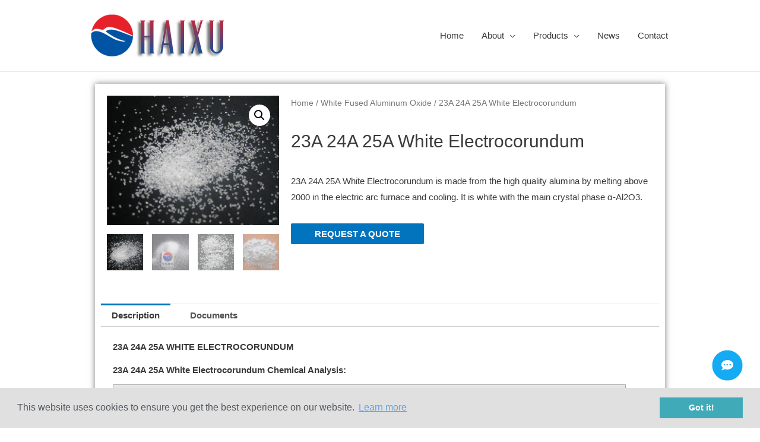

--- FILE ---
content_type: text/html; charset=UTF-8
request_url: https://wfacn.com/product/23a-24a-25a-white-electrocorundum/
body_size: 33976
content:
<!DOCTYPE html><html lang="en-US"><head><meta charset="UTF-8"><meta name="viewport" content="width=device-width, initial-scale=1"><link rel="profile" href="https://gmpg.org/xfn/11"><link rel="alternate" hreflang="ar" href="https://ar.wfacn.com/product/23a-24a-25a-%d8%a3%d8%a8%d9%8a%d8%b6-%d8%a7%d9%84%d9%83%d9%87%d8%b1%d8%a8%d8%a7%d8%a1/" /><link rel="alternate" hreflang="zh-hant" href="https://cn.wfacn.com/product/23a-24a-25a-%e7%99%bd%e9%9b%bb%e5%89%9b%e7%8e%89/" /><link rel="alternate" hreflang="en" href="https://wfacn.com/product/23a-24a-25a-white-electrocorundum/" /><link rel="alternate" hreflang="fr" href="https://fr.wfacn.com/produit/23a-24a-25a-electrocorindon-blanc/" /><link rel="alternate" hreflang="de" href="https://de.wfacn.com/produkt/23a-24a-25a-weiss-elektrokorund/" /><link rel="alternate" hreflang="it" href="https://it.wfacn.com/prodotto/23a-24a-25a-elettrocorindone-bianco/" /><link rel="alternate" hreflang="ja" href="https://ja.wfacn.com/product/23a-24a-25a-%e3%83%9b%e3%83%af%e3%82%a4%e3%83%88-%e3%82%a8%e3%83%ac%e3%82%af%e3%83%88%e3%83%ad%e3%82%b3%e3%83%a9%e3%83%b3%e3%83%80%e3%83%a0/" /><link rel="alternate" hreflang="ko" href="https://ko.wfacn.com/product/23a-24a-25a-%eb%b0%b1%ec%83%89-%ec%9d%bc%eb%a0%89%ed%8a%b8%eb%a1%9c%ec%bd%94%eb%9f%b0%eb%8d%a4/" /><link rel="alternate" hreflang="fa" href="https://fa.wfacn.com/product/23a-24a-25a-%d8%b3%d9%81%db%8c%d8%af-%d8%a7%d9%84%da%a9%d8%aa%d8%b1%d9%88%da%a9%d9%88%d8%b1%d9%88%d9%86%d8%af%d9%88%d9%85/" /><link rel="alternate" hreflang="pt-pt" href="https://pt.wfacn.com/produto/23a-24a-25a-eletrocorindo-branco/" /><link rel="alternate" hreflang="ru" href="https://ru.wfacn.com/product/23%d0%b0-24%d0%b0-25%d0%b0-%d0%b1%d0%b5%d0%bb%d1%8b%d0%b9-%d1%8d%d0%bb%d0%b5%d0%ba%d1%82%d1%80%d0%be%d0%ba%d0%be%d1%80%d1%83%d0%bd%d0%b4/" /><link rel="alternate" hreflang="es" href="https://es.wfacn.com/producto/23a-24a-25a-electrocorindon-blanco/" /><link rel="alternate" hreflang="th" href="https://th.wfacn.com/product/23a-24a-25a-%e0%b8%aa%e0%b8%b5%e0%b8%82%e0%b8%b2%e0%b8%a7-electrocorundum/" /><link rel="alternate" hreflang="tr" href="https://tr.wfacn.com/urun/23a-24a-25a-beyaz-elektrokorundum/" /><link rel="alternate" hreflang="vi" href="https://vi.wfacn.com/product/23a-24a-25a-trang-electrocorundum/" /><title>23A 24A 25A White Electrocorundum | White Fused Alumina - HAIXU</title><link rel="stylesheet" href="https://wfacn.com/wp-content/cache/min/1/1f9c03e9f5ed3486b929b4deb5e8b4ee.css" data-minify="1" /><meta name="description" content="23A 24A 25A White Electrocorundum is made from the high quality alumina by melting above 2000 in the electric arc furnace and cooling. It is white with the main crystal phase α-Al2O3." /><meta name="robots" content="index, follow" /><meta name="googlebot" content="index, follow, max-snippet:-1, max-image-preview:large, max-video-preview:-1" /><meta name="bingbot" content="index, follow, max-snippet:-1, max-image-preview:large, max-video-preview:-1" /><link rel="canonical" href="https://wfacn.com/product/23a-24a-25a-white-electrocorundum/" /><meta property="og:locale" content="en_US" /><meta property="og:type" content="product" /><meta property="og:title" content="23A 24A 25A White Electrocorundum | White Fused Alumina - HAIXU" /><meta property="og:description" content="23A 24A 25A White Electrocorundum is made from the high quality alumina by melting above 2000 in the electric arc furnace and cooling. It is white with the main crystal phase α-Al2O3." /><meta property="og:url" content="https://wfacn.com/product/23a-24a-25a-white-electrocorundum/" /><meta property="og:site_name" content="White Fused Alumina - HAIXU" /><meta property="article:modified_time" content="2024-02-25T17:59:57+00:00" /><meta property="og:image" content="https://wfacn.com/wp-content/uploads/2021/05/E799BDE5889AE78E89-301.jpg" /><meta property="og:image:width" content="800" /><meta property="og:image:height" content="600" /><meta name="twitter:card" content="summary_large_image" /> <script type="application/ld+json" class="yoast-schema-graph">{"@context":"https://schema.org","@graph":[{"@type":["Organization","Place"],"@id":"https://wfacn.com/#organization","name":"Zhengzhou Haixu Abrasives Co., Ltd.","url":"https://wfacn.com/","sameAs":[],"logo":{"@type":"ImageObject","@id":"https://wfacn.com/#logo","inLanguage":"en-US","url":"https://wfacn.com/wp-content/uploads/2020/10/white-fused-alumina-wfacn.com5_.jpg","width":1600,"height":764,"caption":"Zhengzhou Haixu Abrasives Co., Ltd."},"image":{"@id":"https://wfacn.com/#logo"},"location":{"@id":"https://wfacn.com/product/23a-24a-25a-white-electrocorundum/#local-place"},"address":{"@id":"https://wfacn.com/product/23a-24a-25a-white-electrocorundum/#local-place-address"}},{"@type":"WebSite","@id":"https://wfacn.com/#website","url":"https://wfacn.com/","name":"White Fused Alumina - HAIXU","description":"Haixu Is a Manufacturer of White Fused Aluminum Oxide. White Fused Alumina is Widely Used As A Raw Material in Refractories, Abrasives...","publisher":{"@id":"https://wfacn.com/#organization"},"potentialAction":[{"@type":"SearchAction","target":"https://wfacn.com/?s={search_term_string}","query-input":"required name=search_term_string"}],"inLanguage":"en-US"},{"@type":"ImageObject","@id":"https://wfacn.com/product/23a-24a-25a-white-electrocorundum/#primaryimage","inLanguage":"en-US","url":"https://wfacn.com/wp-content/uploads/2021/05/E799BDE5889AE78E89-301.jpg","width":800,"height":600},{"@type":"ItemPage","@id":"https://wfacn.com/product/23a-24a-25a-white-electrocorundum/#webpage","url":"https://wfacn.com/product/23a-24a-25a-white-electrocorundum/","name":"23A 24A 25A White Electrocorundum | White Fused Alumina - HAIXU","isPartOf":{"@id":"https://wfacn.com/#website"},"primaryImageOfPage":{"@id":"https://wfacn.com/product/23a-24a-25a-white-electrocorundum/#primaryimage"},"datePublished":"2023-10-20T07:46:51+00:00","dateModified":"2024-02-25T17:59:57+00:00","description":"23A 24A 25A White Electrocorundum is made from the high quality alumina by melting above 2000 in the electric arc furnace and cooling. It is white with the main crystal phase \u03b1-Al2O3.","breadcrumb":{"@id":"https://wfacn.com/product/23a-24a-25a-white-electrocorundum/#breadcrumb"},"inLanguage":"en-US","potentialAction":[{"@type":"ReadAction","target":["https://wfacn.com/product/23a-24a-25a-white-electrocorundum/"]}]},{"@type":"BreadcrumbList","@id":"https://wfacn.com/product/23a-24a-25a-white-electrocorundum/#breadcrumb","itemListElement":[{"@type":"ListItem","position":1,"item":{"@type":"WebPage","@id":"https://wfacn.com/","url":"https://wfacn.com/","name":"Home"}},{"@type":"ListItem","position":2,"item":{"@type":"WebPage","@id":"https://wfacn.com/products/","url":"https://wfacn.com/products/","name":"Products"}},{"@type":"ListItem","position":3,"item":{"@type":"WebPage","@id":"https://wfacn.com/product/23a-24a-25a-white-electrocorundum/","url":"https://wfacn.com/product/23a-24a-25a-white-electrocorundum/","name":"23A 24A 25A White Electrocorundum"}}]},{"@type":"Place","@id":"https://wfacn.com/product/23a-24a-25a-white-electrocorundum/#local-place","address":{"@type":"PostalAddress","@id":"https://wfacn.com/product/23a-24a-25a-white-electrocorundum/#local-place-address","streetAddress":"","addressLocality":"","postalCode":"","addressRegion":"","addressCountry":""},"geo":{"@type":"GeoCoordinates","latitude":"","longitude":""},"openingHoursSpecification":[{"@type":"OpeningHoursSpecification","dayOfWeek":["Monday","Tuesday","Wednesday","Thursday","Friday","Saturday","Sunday"],"opens":"09:00","closes":"17:00"}]}]}</script> <meta property="product:price:amount" content=""/><meta property="product:price:currency" content="USD"/><meta property="product:availability" content="instock"/><link rel='dns-prefetch' href='//maps.google.com' /><link href='https://fonts.gstatic.com' crossorigin rel='preconnect' /><link rel="alternate" type="application/rss+xml" title="White Fused Alumina - HAIXU &raquo; Feed" href="https://wfacn.com/feed/" /><link rel="alternate" type="application/rss+xml" title="White Fused Alumina - HAIXU &raquo; Comments Feed" href="https://wfacn.com/comments/feed/" /><link rel="alternate" type="application/rss+xml" title="White Fused Alumina - HAIXU &raquo; 23A 24A 25A White Electrocorundum Comments Feed" href="https://wfacn.com/product/23a-24a-25a-white-electrocorundum/feed/" /><style>img.wp-smiley,img.emoji{display:inline!important;border:none!important;box-shadow:none!important;height:1em!important;width:1em!important;margin:0 .07em!important;vertical-align:-0.1em!important;background:none!important;padding:0!important}</style><style id='astra-theme-css-inline-css'>html{font-size:93.75%}a,.page-title{color:#0274be}a:hover,a:focus{color:#3a3a3a}body,button,input,select,textarea,.ast-button,.ast-custom-button{font-family:Helvetica,Verdana,Arial,sans-serif;font-weight:400;font-size:15px;font-size:1rem}blockquote{color:#000}p,.entry-content p{margin-bottom:.75em}.site-title{font-size:35px;font-size:2.3333333333333rem}.ast-archive-description .ast-archive-title{font-size:40px;font-size:2.6666666666667rem}.site-header .site-description{font-size:15px;font-size:1rem}.entry-title{font-size:40px;font-size:2.6666666666667rem}.comment-reply-title{font-size:24px;font-size:1.6rem}.ast-comment-list #cancel-comment-reply-link{font-size:15px;font-size:1rem}h1,.entry-content h1{font-size:40px;font-size:2.6666666666667rem}h2,.entry-content h2{font-size:30px;font-size:2rem}h3,.entry-content h3{font-size:25px;font-size:1.6666666666667rem}h4,.entry-content h4{font-size:20px;font-size:1.3333333333333rem}h5,.entry-content h5{font-size:18px;font-size:1.2rem}h6,.entry-content h6{font-size:15px;font-size:1rem}.ast-single-post .entry-title,.page-title{font-size:30px;font-size:2rem}#secondary,#secondary button,#secondary input,#secondary select,#secondary textarea{font-size:15px;font-size:1rem}::selection{background-color:#0274be;color:#fff}body,h1,.entry-title a,.entry-content h1,h2,.entry-content h2,h3,.entry-content h3,h4,.entry-content h4,h5,.entry-content h5,h6,.entry-content h6,.wc-block-grid__product-title{color:#3a3a3a}.tagcloud a:hover,.tagcloud a:focus,.tagcloud a.current-item{color:#fff;border-color:#0274be;background-color:#0274be}.main-header-menu a,.ast-header-custom-item a{color:#3a3a3a}.main-header-menu li:hover>a,.main-header-menu li:hover>.ast-menu-toggle,.main-header-menu .ast-masthead-custom-menu-items a:hover,.main-header-menu li.focus>a,.main-header-menu li.focus>.ast-menu-toggle,.main-header-menu .current-menu-item>a,.main-header-menu .current-menu-ancestor>a,.main-header-menu .current_page_item>a,.main-header-menu .current-menu-item>.ast-menu-toggle,.main-header-menu .current-menu-ancestor>.ast-menu-toggle,.main-header-menu .current_page_item>.ast-menu-toggle{color:#0274be}input:focus,input[type="text"]:focus,input[type="email"]:focus,input[type="url"]:focus,input[type="password"]:focus,input[type="reset"]:focus,input[type="search"]:focus,textarea:focus{border-color:#0274be}input[type="radio"]:checked,input[type=reset],input[type="checkbox"]:checked,input[type="checkbox"]:hover:checked,input[type="checkbox"]:focus:checked,input[type=range]::-webkit-slider-thumb{border-color:#0274be;background-color:#0274be;box-shadow:none}.site-footer a:hover+.post-count,.site-footer a:focus+.post-count{background:#0274be;border-color:#0274be}.footer-adv .footer-adv-overlay{border-top-style:solid;border-top-color:#7a7a7a}.ast-comment-meta{line-height:1.666666667;font-size:12px;font-size:.8rem}.single .nav-links .nav-previous,.single .nav-links .nav-next,.single .ast-author-details .author-title,.ast-comment-meta{color:#0274be}.entry-meta,.entry-meta *{line-height:1.45;color:#0274be}.entry-meta a:hover,.entry-meta a:hover *,.entry-meta a:focus,.entry-meta a:focus *{color:#3a3a3a}.ast-404-layout-1 .ast-404-text{font-size:200px;font-size:13.333333333333rem}.widget-title{font-size:21px;font-size:1.4rem;color:#3a3a3a}#cat option,.secondary .calendar_wrap thead a,.secondary .calendar_wrap thead a:visited{color:#0274be}.secondary .calendar_wrap #today,.ast-progress-val span{background:#0274be}.secondary a:hover+.post-count,.secondary a:focus+.post-count{background:#0274be;border-color:#0274be}.calendar_wrap #today>a{color:#fff}.ast-pagination a,.page-links .page-link,.single .post-navigation a{color:#0274be}.ast-pagination a:hover,.ast-pagination a:focus,.ast-pagination>span:hover:not(.dots),.ast-pagination>span.current,.page-links>.page-link,.page-links .page-link:hover,.post-navigation a:hover{color:#3a3a3a}.ast-header-break-point .ast-mobile-menu-buttons-minimal.menu-toggle{background:transparent;color:#0274be}.ast-header-break-point .ast-mobile-menu-buttons-outline.menu-toggle{background:transparent;border:1px solid #0274be;color:#0274be}.ast-header-break-point .ast-mobile-menu-buttons-fill.menu-toggle{background:#0274be}@media (min-width:1200px){.ast-separate-container.ast-right-sidebar .entry-content .wp-block-image.alignfull,.ast-separate-container.ast-left-sidebar .entry-content .wp-block-image.alignfull,.ast-separate-container.ast-right-sidebar .entry-content .wp-block-cover.alignfull,.ast-separate-container.ast-left-sidebar .entry-content .wp-block-cover.alignfull{margin-left:-6.67em;margin-right:-6.67em;max-width:unset;width:unset}.ast-separate-container.ast-right-sidebar .entry-content .wp-block-image.alignwide,.ast-separate-container.ast-left-sidebar .entry-content .wp-block-image.alignwide,.ast-separate-container.ast-right-sidebar .entry-content .wp-block-cover.alignwide,.ast-separate-container.ast-left-sidebar .entry-content .wp-block-cover.alignwide{margin-left:-20px;margin-right:-20px;max-width:unset;width:unset}.wp-block-group .has-background{padding:20px}}@media (max-width:921px){#secondary.secondary{padding-top:0}.ast-separate-container .ast-article-post,.ast-separate-container .ast-article-single{padding:1.5em 2.14em}.ast-separate-container #primary,.ast-separate-container #secondary{padding:1.5em 0}.ast-separate-container.ast-right-sidebar #secondary{padding-left:1em;padding-right:1em}.ast-separate-container.ast-two-container #secondary{padding-left:0;padding-right:0}.ast-page-builder-template .entry-header #secondary{margin-top:1.5em}.ast-page-builder-template #secondary{margin-top:1.5em}#primary,#secondary{padding:1.5em 0;margin:0}.ast-left-sidebar #content>.ast-container{display:flex;flex-direction:column-reverse;width:100%}.ast-author-box img.avatar{margin:20px 0 0 0}.ast-pagination{padding-top:1.5em;text-align:center}.ast-pagination .next.page-numbers{display:inherit;float:none}}@media (max-width:921px){.ast-page-builder-template.ast-left-sidebar #secondary{padding-right:20px}.ast-page-builder-template.ast-right-sidebar #secondary{padding-left:20px}.ast-right-sidebar #primary{padding-right:0}.ast-right-sidebar #secondary{padding-left:0}.ast-left-sidebar #primary{padding-left:0}.ast-left-sidebar #secondary{padding-right:0}.ast-pagination .prev.page-numbers{padding-left:.5em}.ast-pagination .next.page-numbers{padding-right:.5em}}@media (min-width:922px){.ast-separate-container.ast-right-sidebar #primary,.ast-separate-container.ast-left-sidebar #primary{border:0}.ast-separate-container.ast-right-sidebar #secondary,.ast-separate-container.ast-left-sidebar #secondary{border:0;margin-left:auto;margin-right:auto}.ast-separate-container.ast-two-container #secondary .widget:last-child{margin-bottom:0}.ast-separate-container .ast-comment-list li .comment-respond{padding-left:2.66666em;padding-right:2.66666em}.ast-author-box{-js-display:flex;display:flex}.ast-author-bio{flex:1}.error404.ast-separate-container #primary,.search-no-results.ast-separate-container #primary{margin-bottom:4em}}@media (min-width:922px){.ast-right-sidebar #primary{border-right:1px solid #eee}.ast-right-sidebar #secondary{border-left:1px solid #eee;margin-left:-1px}.ast-left-sidebar #primary{border-left:1px solid #eee}.ast-left-sidebar #secondary{border-right:1px solid #eee;margin-right:-1px}.ast-separate-container.ast-two-container.ast-right-sidebar #secondary{padding-left:30px;padding-right:0}.ast-separate-container.ast-two-container.ast-left-sidebar #secondary{padding-right:30px;padding-left:0}}.elementor-button-wrapper .elementor-button{border-style:solid;border-top-width:0;border-right-width:0;border-left-width:0;border-bottom-width:0}body .elementor-button.elementor-size-sm,body .elementor-button.elementor-size-xs,body .elementor-button.elementor-size-md,body .elementor-button.elementor-size-lg,body .elementor-button.elementor-size-xl,body .elementor-button{border-radius:2px;padding-top:10px;padding-right:40px;padding-bottom:10px;padding-left:40px}.elementor-button-wrapper .elementor-button{border-color:#0274be;background-color:#0274be}.elementor-button-wrapper .elementor-button:hover,.elementor-button-wrapper .elementor-button:focus{color:#fff;background-color:#3a3a3a;border-color:#3a3a3a}.wp-block-button .wp-block-button__link,.elementor-button-wrapper .elementor-button,.elementor-button-wrapper .elementor-button:visited{color:#fff}.elementor-button-wrapper .elementor-button{font-family:inherit;font-weight:inherit;line-height:1}.wp-block-button .wp-block-button__link{border-style:solid;border-top-width:0;border-right-width:0;border-left-width:0;border-bottom-width:0;border-color:#0274be;background-color:#0274be;color:#fff;font-family:inherit;font-weight:inherit;line-height:1;border-radius:2px;padding-top:10px;padding-right:40px;padding-bottom:10px;padding-left:40px}.wp-block-button .wp-block-button__link:hover,.wp-block-button .wp-block-button__link:focus{color:#fff;background-color:#3a3a3a;border-color:#3a3a3a}.menu-toggle,button,.ast-button,.ast-custom-button,.button,input#submit,input[type="button"],input[type="submit"],input[type="reset"]{border-style:solid;border-top-width:0;border-right-width:0;border-left-width:0;border-bottom-width:0;color:#fff;border-color:#0274be;background-color:#0274be;border-radius:2px;padding-top:10px;padding-right:40px;padding-bottom:10px;padding-left:40px;font-family:inherit;font-weight:inherit;line-height:1}button:focus,.menu-toggle:hover,button:hover,.ast-button:hover,.button:hover,input[type=reset]:hover,input[type=reset]:focus,input#submit:hover,input#submit:focus,input[type="button"]:hover,input[type="button"]:focus,input[type="submit"]:hover,input[type="submit"]:focus{color:#fff;background-color:#3a3a3a;border-color:#3a3a3a}@media (min-width:921px){.ast-container{max-width:100%}}@media (min-width:544px){.ast-container{max-width:100%}}@media (max-width:544px){.ast-separate-container .ast-article-post,.ast-separate-container .ast-article-single{padding:1.5em 1em}.ast-separate-container #content .ast-container{padding-left:.54em;padding-right:.54em}.ast-separate-container #secondary{padding-top:0}.ast-separate-container.ast-two-container #secondary .widget{margin-bottom:1.5em;padding-left:1em;padding-right:1em}.ast-separate-container .comments-count-wrapper{padding:1.5em 1em}.ast-separate-container .ast-comment-list li.depth-1{padding:1.5em 1em;margin-bottom:1.5em}.ast-separate-container .ast-comment-list .bypostauthor{padding:.5em}.ast-separate-container .ast-archive-description{padding:1.5em 1em}.ast-search-menu-icon.ast-dropdown-active .search-field{width:170px}}@media (max-width:544px){.ast-comment-list .children{margin-left:.66666em}.ast-separate-container .ast-comment-list .bypostauthor li{padding:0 0 0 .5em}}@media (max-width:921px){.ast-mobile-header-stack .main-header-bar .ast-search-menu-icon{display:inline-block}.ast-header-break-point.ast-header-custom-item-outside .ast-mobile-header-stack .main-header-bar .ast-search-icon{margin:0}.ast-comment-avatar-wrap img{max-width:2.5em}.comments-area{margin-top:1.5em}.ast-separate-container .comments-count-wrapper{padding:2em 2.14em}.ast-separate-container .ast-comment-list li.depth-1{padding:1.5em 2.14em}.ast-separate-container .comment-respond{padding:2em 2.14em}}@media (max-width:921px){.ast-header-break-point .main-header-bar .ast-search-menu-icon.slide-search .search-form{right:0}.ast-header-break-point .ast-mobile-header-stack .main-header-bar .ast-search-menu-icon.slide-search .search-form{right:-1em}.ast-comment-avatar-wrap{margin-right:.5em}}@media (max-width:544px){.ast-separate-container .comment-respond{padding:1.5em 1em}}@media (min-width:545px){.ast-page-builder-template .comments-area,.single.ast-page-builder-template .entry-header,.single.ast-page-builder-template .post-navigation{max-width:1040px;margin-left:auto;margin-right:auto}}@media (max-width:921px){.ast-archive-description .ast-archive-title{font-size:40px}.entry-title{font-size:30px}h1,.entry-content h1{font-size:30px}h2,.entry-content h2{font-size:25px}h3,.entry-content h3{font-size:20px}.ast-single-post .entry-title,.page-title{font-size:30px}}@media (max-width:544px){.ast-archive-description .ast-archive-title{font-size:40px}.entry-title{font-size:30px}h1,.entry-content h1{font-size:30px}h2,.entry-content h2{font-size:25px}h3,.entry-content h3{font-size:20px}.ast-single-post .entry-title,.page-title{font-size:30px}}@media (max-width:921px){html{font-size:85.5%}}@media (max-width:544px){html{font-size:85.5%}}@media (min-width:922px){.ast-container{max-width:1040px}}@font-face{font-family:"Astra";src:url(https://wfacn.com/wp-content/themes/astra/assets/fonts/astra.woff) format("woff"),url(https://wfacn.com/wp-content/themes/astra/assets/fonts/astra.ttf) format("truetype"),url(https://wfacn.com/wp-content/themes/astra/assets/fonts/astra.svg#astra) format("svg");font-weight:400;font-style:normal;font-display:fallback}@media (max-width:921px){.main-header-bar .main-header-bar-navigation{display:none}}.ast-desktop .main-header-menu.submenu-with-border .sub-menu,.ast-desktop .main-header-menu.submenu-with-border .children,.ast-desktop .main-header-menu.submenu-with-border .astra-full-megamenu-wrapper{border-color:#0274be}.ast-desktop .main-header-menu.submenu-with-border .sub-menu,.ast-desktop .main-header-menu.submenu-with-border .children{border-top-width:2px;border-right-width:0;border-left-width:0;border-bottom-width:0;border-style:solid}.ast-desktop .main-header-menu.submenu-with-border .sub-menu .sub-menu,.ast-desktop .main-header-menu.submenu-with-border .children .children{top:-2px}.ast-desktop .main-header-menu.submenu-with-border .sub-menu a,.ast-desktop .main-header-menu.submenu-with-border .children a{border-bottom-width:0;border-style:solid;border-color:#eaeaea}@media (min-width:922px){.main-header-menu .sub-menu li.ast-left-align-sub-menu:hover>ul,.main-header-menu .sub-menu li.ast-left-align-sub-menu.focus>ul{margin-left:0}}.ast-small-footer{border-top-style:solid;border-top-width:1px;border-top-color:#7a7a7a}.ast-small-footer-wrap{text-align:center}@media (max-width:920px){.ast-404-layout-1 .ast-404-text{font-size:100px;font-size:6.6666666666667rem}}.ast-breadcrumbs .trail-browse,.ast-breadcrumbs .trail-items,.ast-breadcrumbs .trail-items li{display:inline-block;margin:0;padding:0;border:none;background:inherit;text-indent:0}.ast-breadcrumbs .trail-browse{font-size:inherit;font-style:inherit;font-weight:inherit;color:inherit}.ast-breadcrumbs .trail-items{list-style:none}.trail-items li::after{padding:0 .3em;content:"\00bb"}.trail-items li:last-of-type::after{display:none}.ast-header-break-point .main-header-bar{border-bottom-width:1px}@media (min-width:922px){.main-header-bar{border-bottom-width:1px}}.ast-safari-browser-less-than-11 .main-header-menu .menu-item,.ast-safari-browser-less-than-11 .main-header-bar .ast-masthead-custom-menu-items{display:block}.main-header-menu .menu-item,.main-header-bar .ast-masthead-custom-menu-items{-js-display:flex;display:flex;-webkit-box-pack:center;-webkit-justify-content:center;-moz-box-pack:center;-ms-flex-pack:center;justify-content:center;-webkit-box-orient:vertical;-webkit-box-direction:normal;-webkit-flex-direction:column;-moz-box-orient:vertical;-moz-box-direction:normal;-ms-flex-direction:column;flex-direction:column}.main-header-menu>.menu-item>a{height:100%;-webkit-box-align:center;-webkit-align-items:center;-moz-box-align:center;-ms-flex-align:center;align-items:center;-js-display:flex;display:flex}.ast-primary-menu-disabled .main-header-bar .ast-masthead-custom-menu-items{flex:unset}.ast-desktop .astra-menu-animation-slide-up>.menu-item>.astra-full-megamenu-wrapper,.ast-desktop .astra-menu-animation-slide-up>.menu-item>.sub-menu,.ast-desktop .astra-menu-animation-slide-up>.menu-item>.sub-menu .sub-menu{opacity:0;visibility:hidden;transform:translateY(.5em);transition:visibility .2s ease,transform .2s ease}.ast-desktop .astra-menu-animation-slide-up>.menu-item .menu-item.focus>.sub-menu,.ast-desktop .astra-menu-animation-slide-up>.menu-item .menu-item:hover>.sub-menu,.ast-desktop .astra-menu-animation-slide-up>.menu-item.focus>.astra-full-megamenu-wrapper,.ast-desktop .astra-menu-animation-slide-up>.menu-item.focus>.sub-menu,.ast-desktop .astra-menu-animation-slide-up>.menu-item:hover>.astra-full-megamenu-wrapper,.ast-desktop .astra-menu-animation-slide-up>.menu-item:hover>.sub-menu{opacity:1;visibility:visible;transform:translateY(0);transition:opacity .2s ease,visibility .2s ease,transform .2s ease}.ast-desktop .astra-menu-animation-slide-up>.full-width-mega.menu-item.focus>.astra-full-megamenu-wrapper,.ast-desktop .astra-menu-animation-slide-up>.full-width-mega.menu-item:hover>.astra-full-megamenu-wrapper{-js-display:flex;display:flex}.ast-desktop .astra-menu-animation-slide-down>.menu-item>.astra-full-megamenu-wrapper,.ast-desktop .astra-menu-animation-slide-down>.menu-item>.sub-menu,.ast-desktop .astra-menu-animation-slide-down>.menu-item>.sub-menu .sub-menu{opacity:0;visibility:hidden;transform:translateY(-.5em);transition:visibility .2s ease,transform .2s ease}.ast-desktop .astra-menu-animation-slide-down>.menu-item .menu-item.focus>.sub-menu,.ast-desktop .astra-menu-animation-slide-down>.menu-item .menu-item:hover>.sub-menu,.ast-desktop .astra-menu-animation-slide-down>.menu-item.focus>.astra-full-megamenu-wrapper,.ast-desktop .astra-menu-animation-slide-down>.menu-item.focus>.sub-menu,.ast-desktop .astra-menu-animation-slide-down>.menu-item:hover>.astra-full-megamenu-wrapper,.ast-desktop .astra-menu-animation-slide-down>.menu-item:hover>.sub-menu{opacity:1;visibility:visible;transform:translateY(0);transition:opacity .2s ease,visibility .2s ease,transform .2s ease}.ast-desktop .astra-menu-animation-slide-down>.full-width-mega.menu-item.focus>.astra-full-megamenu-wrapper,.ast-desktop .astra-menu-animation-slide-down>.full-width-mega.menu-item:hover>.astra-full-megamenu-wrapper{-js-display:flex;display:flex}.ast-desktop .astra-menu-animation-fade>.menu-item>.astra-full-megamenu-wrapper,.ast-desktop .astra-menu-animation-fade>.menu-item>.sub-menu,.ast-desktop .astra-menu-animation-fade>.menu-item>.sub-menu .sub-menu{opacity:0;visibility:hidden;transition:opacity ease-in-out .3s}.ast-desktop .astra-menu-animation-fade>.menu-item .menu-item.focus>.sub-menu,.ast-desktop .astra-menu-animation-fade>.menu-item .menu-item:hover>.sub-menu,.ast-desktop .astra-menu-animation-fade>.menu-item.focus>.astra-full-megamenu-wrapper,.ast-desktop .astra-menu-animation-fade>.menu-item.focus>.sub-menu,.ast-desktop .astra-menu-animation-fade>.menu-item:hover>.astra-full-megamenu-wrapper,.ast-desktop .astra-menu-animation-fade>.menu-item:hover>.sub-menu{opacity:1;visibility:visible;transition:opacity ease-in-out .3s}.ast-desktop .astra-menu-animation-fade>.full-width-mega.menu-item.focus>.astra-full-megamenu-wrapper,.ast-desktop .astra-menu-animation-fade>.full-width-mega.menu-item:hover>.astra-full-megamenu-wrapper{-js-display:flex;display:flex}</style><link rel='stylesheet' id='woocommerce-smallscreen-css' href='https://wfacn.com/wp-content/cache/busting/1/wp-content/themes/astra/assets/css/minified/compatibility/woocommerce/woocommerce-smallscreen.min-2.4.4.css' media='only screen and (max-width: 921px)' /><style id='woocommerce-general-inline-css'>.woocommerce span.onsale,.wc-block-grid__product .wc-block-grid__product-onsale{background-color:#0274be;color:#fff}.woocommerce a.button,.woocommerce button.button,.woocommerce .woocommerce-message a.button,.woocommerce #respond input#submit.alt,.woocommerce a.button.alt,.woocommerce button.button.alt,.woocommerce input.button.alt,.woocommerce input.button,.woocommerce input.button:disabled,.woocommerce input.button:disabled[disabled],.woocommerce input.button:disabled:hover,.woocommerce input.button:disabled[disabled]:hover,.woocommerce #respond input#submit,.woocommerce button.button.alt.disabled,.wc-block-grid__products .wc-block-grid__product .wp-block-button__link,.wc-block-grid__product-onsale{color:#fff;border-color:#0274be;background-color:#0274be}.woocommerce a.button:hover,.woocommerce button.button:hover,.woocommerce .woocommerce-message a.button:hover,.woocommerce #respond input#submit:hover,.woocommerce #respond input#submit.alt:hover,.woocommerce a.button.alt:hover,.woocommerce button.button.alt:hover,.woocommerce input.button.alt:hover,.woocommerce input.button:hover,.woocommerce button.button.alt.disabled:hover,.wc-block-grid__products .wc-block-grid__product .wp-block-button__link:hover{color:#fff;border-color:#3a3a3a;background-color:#3a3a3a}.woocommerce-message,.woocommerce-info{border-top-color:#0274be}.woocommerce-message::before,.woocommerce-info::before{color:#0274be}.woocommerce ul.products li.product .price,.woocommerce div.product p.price,.woocommerce div.product span.price,.widget_layered_nav_filters ul li.chosen a,.woocommerce-page ul.products li.product .ast-woo-product-category,.wc-layered-nav-rating a{color:#3a3a3a}.woocommerce nav.woocommerce-pagination ul,.woocommerce nav.woocommerce-pagination ul li{border-color:#0274be}.woocommerce nav.woocommerce-pagination ul li a:focus,.woocommerce nav.woocommerce-pagination ul li a:hover,.woocommerce nav.woocommerce-pagination ul li span.current{background:#0274be;color:#fff}.woocommerce-MyAccount-navigation-link.is-active a{color:#3a3a3a}.woocommerce .widget_price_filter .ui-slider .ui-slider-range,.woocommerce .widget_price_filter .ui-slider .ui-slider-handle{background-color:#0274be}.woocommerce a.button,.woocommerce button.button,.woocommerce .woocommerce-message a.button,.woocommerce #respond input#submit.alt,.woocommerce a.button.alt,.woocommerce button.button.alt,.woocommerce input.button.alt,.woocommerce input.button,.woocommerce-cart table.cart td.actions .button,.woocommerce form.checkout_coupon .button,.woocommerce #respond input#submit,.wc-block-grid__products .wc-block-grid__product .wp-block-button__link{border-radius:2px;padding-top:10px;padding-right:40px;padding-bottom:10px;padding-left:40px}.woocommerce .star-rating,.woocommerce .comment-form-rating .stars a,.woocommerce .star-rating::before{color:#0274be}.woocommerce div.product .woocommerce-tabs ul.tabs li.active:before{background:#0274be}.ast-site-header-cart a{color:#3a3a3a}.ast-site-header-cart a:focus,.ast-site-header-cart a:hover,.ast-site-header-cart .current-menu-item a{color:#0274be}.ast-cart-menu-wrap .count,.ast-cart-menu-wrap .count:after{border-color:#0274be;color:#0274be}.ast-cart-menu-wrap:hover .count{color:#fff;background-color:#0274be}.ast-site-header-cart .widget_shopping_cart .total .woocommerce-Price-amount{color:#0274be}.woocommerce a.remove:hover,.ast-woocommerce-cart-menu .main-header-menu .woocommerce-custom-menu-item li:hover>a.remove:hover{color:#0274be;border-color:#0274be;background-color:#fff}.ast-site-header-cart .widget_shopping_cart .buttons .button.checkout,.woocommerce .widget_shopping_cart .woocommerce-mini-cart__buttons .checkout.wc-forward{color:#fff;border-color:#3a3a3a;background-color:#3a3a3a}.site-header .ast-site-header-cart-data .button.wc-forward,.site-header .ast-site-header-cart-data .button.wc-forward:hover{color:#fff}.below-header-user-select .ast-site-header-cart .widget,.ast-above-header-section .ast-site-header-cart .widget a,.below-header-user-select .ast-site-header-cart .widget_shopping_cart a{color:#3a3a3a}.below-header-user-select .ast-site-header-cart .widget_shopping_cart a:hover,.ast-above-header-section .ast-site-header-cart .widget_shopping_cart a:hover,.below-header-user-select .ast-site-header-cart .widget_shopping_cart a.remove:hover,.ast-above-header-section .ast-site-header-cart .widget_shopping_cart a.remove:hover{color:#0274be}@media (min-width:545px) and (max-width:921px){.woocommerce.tablet-columns-6 ul.products li.product,.woocommerce-page.tablet-columns-6 ul.products li.product{width:calc(16.66% - 16.66px)}.woocommerce.tablet-columns-5 ul.products li.product,.woocommerce-page.tablet-columns-5 ul.products li.product{width:calc(20% - 16px)}.woocommerce.tablet-columns-4 ul.products li.product,.woocommerce-page.tablet-columns-4 ul.products li.product{width:calc(25% - 15px)}.woocommerce.tablet-columns-3 ul.products li.product,.woocommerce-page.tablet-columns-3 ul.products li.product{width:calc(33.33% - 14px)}.woocommerce.tablet-columns-2 ul.products li.product,.woocommerce-page.tablet-columns-2 ul.products li.product{width:calc(50% - 10px)}.woocommerce.tablet-columns-1 ul.products li.product,.woocommerce-page.tablet-columns-1 ul.products li.product{width:100%}.woocommerce div.product .related.products ul.products li.product{width:calc(33.33% - 14px)}}@media (min-width:545px) and (max-width:921px){.woocommerce[class*="columns-"].columns-3>ul.products li.product,.woocommerce[class*="columns-"].columns-4>ul.products li.product,.woocommerce[class*="columns-"].columns-5>ul.products li.product,.woocommerce[class*="columns-"].columns-6>ul.products li.product{width:calc(33.33% - 14px);margin-right:20px}.woocommerce[class*="columns-"].columns-3>ul.products li.product:nth-child(3n),.woocommerce[class*="columns-"].columns-4>ul.products li.product:nth-child(3n),.woocommerce[class*="columns-"].columns-5>ul.products li.product:nth-child(3n),.woocommerce[class*="columns-"].columns-6>ul.products li.product:nth-child(3n){margin-right:0;clear:right}.woocommerce[class*="columns-"].columns-3>ul.products li.product:nth-child(3n+1),.woocommerce[class*="columns-"].columns-4>ul.products li.product:nth-child(3n+1),.woocommerce[class*="columns-"].columns-5>ul.products li.product:nth-child(3n+1),.woocommerce[class*="columns-"].columns-6>ul.products li.product:nth-child(3n+1){clear:left}.woocommerce[class*="columns-"] ul.products li.product:nth-child(n),.woocommerce-page[class*="columns-"] ul.products li.product:nth-child(n){margin-right:20px;clear:none}.woocommerce.tablet-columns-2 ul.products li.product:nth-child(2n),.woocommerce-page.tablet-columns-2 ul.products li.product:nth-child(2n),.woocommerce.tablet-columns-3 ul.products li.product:nth-child(3n),.woocommerce-page.tablet-columns-3 ul.products li.product:nth-child(3n),.woocommerce.tablet-columns-4 ul.products li.product:nth-child(4n),.woocommerce-page.tablet-columns-4 ul.products li.product:nth-child(4n),.woocommerce.tablet-columns-5 ul.products li.product:nth-child(5n),.woocommerce-page.tablet-columns-5 ul.products li.product:nth-child(5n),.woocommerce.tablet-columns-6 ul.products li.product:nth-child(6n),.woocommerce-page.tablet-columns-6 ul.products li.product:nth-child(6n){margin-right:0;clear:right}.woocommerce.tablet-columns-2 ul.products li.product:nth-child(2n+1),.woocommerce-page.tablet-columns-2 ul.products li.product:nth-child(2n+1),.woocommerce.tablet-columns-3 ul.products li.product:nth-child(3n+1),.woocommerce-page.tablet-columns-3 ul.products li.product:nth-child(3n+1),.woocommerce.tablet-columns-4 ul.products li.product:nth-child(4n+1),.woocommerce-page.tablet-columns-4 ul.products li.product:nth-child(4n+1),.woocommerce.tablet-columns-5 ul.products li.product:nth-child(5n+1),.woocommerce-page.tablet-columns-5 ul.products li.product:nth-child(5n+1),.woocommerce.tablet-columns-6 ul.products li.product:nth-child(6n+1),.woocommerce-page.tablet-columns-6 ul.products li.product:nth-child(6n+1){clear:left}.woocommerce div.product .related.products ul.products li.product:nth-child(3n){margin-right:0;clear:right}.woocommerce div.product .related.products ul.products li.product:nth-child(3n+1){clear:left}}@media (min-width:922px){.woocommerce #reviews #comments{width:55%;float:left}.woocommerce #reviews #review_form_wrapper{width:45%;float:right;padding-left:2em}.woocommerce form.checkout_coupon{width:50%}}@media (max-width:921px){.ast-header-break-point.ast-woocommerce-cart-menu .header-main-layout-1.ast-mobile-header-stack.ast-no-menu-items .ast-site-header-cart,.ast-header-break-point.ast-woocommerce-cart-menu .header-main-layout-3.ast-mobile-header-stack.ast-no-menu-items .ast-site-header-cart{padding-right:0;padding-left:0}.ast-header-break-point.ast-woocommerce-cart-menu .header-main-layout-1.ast-mobile-header-stack .main-header-bar{text-align:center}.ast-header-break-point.ast-woocommerce-cart-menu .header-main-layout-1.ast-mobile-header-stack .ast-site-header-cart,.ast-header-break-point.ast-woocommerce-cart-menu .header-main-layout-1.ast-mobile-header-stack .ast-mobile-menu-buttons{display:inline-block}.ast-header-break-point.ast-woocommerce-cart-menu .header-main-layout-2.ast-mobile-header-inline .site-branding{flex:auto}.ast-header-break-point.ast-woocommerce-cart-menu .header-main-layout-3.ast-mobile-header-stack .site-branding{flex:0 0 100%}.ast-header-break-point.ast-woocommerce-cart-menu .header-main-layout-3.ast-mobile-header-stack .main-header-container{display:flex;justify-content:center}.woocommerce-cart .woocommerce-shipping-calculator .button{width:100%}.woocommerce div.product div.images,.woocommerce div.product div.summary,.woocommerce #content div.product div.images,.woocommerce #content div.product div.summary,.woocommerce-page div.product div.images,.woocommerce-page div.product div.summary,.woocommerce-page #content div.product div.images,.woocommerce-page #content div.product div.summary{float:none;width:100%}.woocommerce-cart table.cart td.actions .ast-return-to-shop{display:block;text-align:center;margin-top:1em}}@media (max-width:544px){.ast-separate-container .ast-woocommerce-container{padding:.54em 1em 1.33333em}.woocommerce-message,.woocommerce-error,.woocommerce-info{display:flex;flex-wrap:wrap}.woocommerce-message a.button,.woocommerce-error a.button,.woocommerce-info a.button{order:1;margin-top:.5em}.woocommerce.mobile-columns-6 ul.products li.product,.woocommerce-page.mobile-columns-6 ul.products li.product{width:calc(16.66% - 16.66px)}.woocommerce.mobile-columns-5 ul.products li.product,.woocommerce-page.mobile-columns-5 ul.products li.product{width:calc(20% - 16px)}.woocommerce.mobile-columns-4 ul.products li.product,.woocommerce-page.mobile-columns-4 ul.products li.product{width:calc(25% - 15px)}.woocommerce.mobile-columns-3 ul.products li.product,.woocommerce-page.mobile-columns-3 ul.products li.product{width:calc(33.33% - 14px)}.woocommerce.mobile-columns-2 ul.products li.product,.woocommerce-page.mobile-columns-2 ul.products li.product{width:calc(50% - 10px)}.woocommerce.mobile-columns-1 ul.products li.product,.woocommerce-page.mobile-columns-1 ul.products li.product{width:100%}.woocommerce .woocommerce-ordering,.woocommerce-page .woocommerce-ordering{float:none;margin-bottom:2em;width:100%}.woocommerce ul.products a.button,.woocommerce-page ul.products a.button{padding:.5em .75em}.woocommerce div.product .related.products ul.products li.product{width:calc(50% - 10px)}.woocommerce table.cart td.actions .button,.woocommerce #content table.cart td.actions .button,.woocommerce-page table.cart td.actions .button,.woocommerce-page #content table.cart td.actions .button{padding-left:1em;padding-right:1em}.woocommerce #content table.cart .button,.woocommerce-page #content table.cart .button{width:100%}.woocommerce #content table.cart .product-thumbnail,.woocommerce-page #content table.cart .product-thumbnail{display:block;text-align:center!important}.woocommerce #content table.cart .product-thumbnail::before,.woocommerce-page #content table.cart .product-thumbnail::before{display:none}.woocommerce #content table.cart td.actions .coupon,.woocommerce-page #content table.cart td.actions .coupon{float:none}.woocommerce #content table.cart td.actions .coupon .button,.woocommerce-page #content table.cart td.actions .coupon .button{flex:1}.woocommerce #content div.product .woocommerce-tabs ul.tabs li a,.woocommerce-page #content div.product .woocommerce-tabs ul.tabs li a{display:block}}@media (max-width:544px){.woocommerce[class*="columns-"].columns-3>ul.products li.product,.woocommerce[class*="columns-"].columns-4>ul.products li.product,.woocommerce[class*="columns-"].columns-5>ul.products li.product,.woocommerce[class*="columns-"].columns-6>ul.products li.product{width:calc(50% - 10px);margin-right:20px}.woocommerce-page[class*=columns-] ul.products li.product:nth-child(n),.woocommerce[class*=columns-] ul.products li.product:nth-child(n){margin-right:20px;clear:none}.woocommerce-page[class*=columns-].columns-3>ul.products li.product:nth-child(2n),.woocommerce-page[class*=columns-].columns-4>ul.products li.product:nth-child(2n),.woocommerce-page[class*=columns-].columns-5>ul.products li.product:nth-child(2n),.woocommerce-page[class*=columns-].columns-6>ul.products li.product:nth-child(2n),.woocommerce[class*=columns-].columns-3>ul.products li.product:nth-child(2n),.woocommerce[class*=columns-].columns-4>ul.products li.product:nth-child(2n),.woocommerce[class*=columns-].columns-5>ul.products li.product:nth-child(2n),.woocommerce[class*=columns-].columns-6>ul.products li.product:nth-child(2n){margin-right:0;clear:right}.woocommerce[class*="columns-"].columns-3>ul.products li.product:nth-child(2n+1),.woocommerce[class*="columns-"].columns-4>ul.products li.product:nth-child(2n+1),.woocommerce[class*="columns-"].columns-5>ul.products li.product:nth-child(2n+1),.woocommerce[class*="columns-"].columns-6>ul.products li.product:nth-child(2n+1){clear:left}.woocommerce[class*="columns-"] ul.products li.product:nth-child(n),.woocommerce-page[class*="columns-"] ul.products li.product:nth-child(n){margin-right:20px;clear:none}.woocommerce.mobile-columns-6 ul.products li.product:nth-child(6n),.woocommerce-page.mobile-columns-6 ul.products li.product:nth-child(6n),.woocommerce.mobile-columns-5 ul.products li.product:nth-child(5n),.woocommerce-page.mobile-columns-5 ul.products li.product:nth-child(5n),.woocommerce.mobile-columns-4 ul.products li.product:nth-child(4n),.woocommerce-page.mobile-columns-4 ul.products li.product:nth-child(4n),.woocommerce.mobile-columns-3 ul.products li.product:nth-child(3n),.woocommerce-page.mobile-columns-3 ul.products li.product:nth-child(3n),.woocommerce.mobile-columns-2 ul.products li.product:nth-child(2n),.woocommerce-page.mobile-columns-2 ul.products li.product:nth-child(2n),.woocommerce div.product .related.products ul.products li.product:nth-child(2n){margin-right:0;clear:right}.woocommerce.mobile-columns-6 ul.products li.product:nth-child(6n+1),.woocommerce-page.mobile-columns-6 ul.products li.product:nth-child(6n+1),.woocommerce.mobile-columns-5 ul.products li.product:nth-child(5n+1),.woocommerce-page.mobile-columns-5 ul.products li.product:nth-child(5n+1),.woocommerce.mobile-columns-4 ul.products li.product:nth-child(4n+1),.woocommerce-page.mobile-columns-4 ul.products li.product:nth-child(4n+1),.woocommerce.mobile-columns-3 ul.products li.product:nth-child(3n+1),.woocommerce-page.mobile-columns-3 ul.products li.product:nth-child(3n+1),.woocommerce.mobile-columns-2 ul.products li.product:nth-child(2n+1),.woocommerce-page.mobile-columns-2 ul.products li.product:nth-child(2n+1),.woocommerce div.product .related.products ul.products li.product:nth-child(2n+1){clear:left}.woocommerce ul.products a.button.loading::after,.woocommerce-page ul.products a.button.loading::after{display:inline-block;margin-left:5px;position:initial}.woocommerce.mobile-columns-1 ul.products li.product:nth-child(n),.woocommerce-page.mobile-columns-1 ul.products li.product:nth-child(n){margin-right:0}.woocommerce #content div.product .woocommerce-tabs ul.tabs li,.woocommerce-page #content div.product .woocommerce-tabs ul.tabs li{display:block;margin-right:0}}@media (min-width:922px){.ast-woo-shop-archive .site-content>.ast-container{max-width:1040px}}@media (min-width:922px){.woocommerce #content .ast-woocommerce-container div.product div.images,.woocommerce .ast-woocommerce-container div.product div.images,.woocommerce-page #content .ast-woocommerce-container div.product div.images,.woocommerce-page .ast-woocommerce-container div.product div.images{width:50%}.woocommerce #content .ast-woocommerce-container div.product div.summary,.woocommerce .ast-woocommerce-container div.product div.summary,.woocommerce-page #content .ast-woocommerce-container div.product div.summary,.woocommerce-page .ast-woocommerce-container div.product div.summary{width:46%}.woocommerce.woocommerce-checkout form #customer_details.col2-set .col-1,.woocommerce.woocommerce-checkout form #customer_details.col2-set .col-2,.woocommerce-page.woocommerce-checkout form #customer_details.col2-set .col-1,.woocommerce-page.woocommerce-checkout form #customer_details.col2-set .col-2{float:none;width:auto}}@media (min-width:922px){.woocommerce.woocommerce-checkout form #customer_details.col2-set,.woocommerce-page.woocommerce-checkout form #customer_details.col2-set{width:55%;float:left;margin-right:4.347826087%}.woocommerce.woocommerce-checkout form #order_review,.woocommerce.woocommerce-checkout form #order_review_heading,.woocommerce-page.woocommerce-checkout form #order_review,.woocommerce-page.woocommerce-checkout form #order_review_heading{width:40%;float:right;margin-right:0;clear:right}}</style><style id='woocommerce-inline-inline-css'>.woocommerce form .form-row .required{visibility:visible}</style><style id='astra-addon-css-inline-css'>#content:before{content:"921"}@media (max-width:921px){.single.ast-separate-container .ast-author-meta{padding:1.5em 2.14em}.single .ast-author-meta .post-author-avatar{margin-bottom:1em}.ast-separate-container .ast-grid-2 .ast-article-post,.ast-separate-container .ast-grid-3 .ast-article-post,.ast-separate-container .ast-grid-4 .ast-article-post{width:100%}.blog-layout-1 .post-content,.blog-layout-1 .ast-blog-featured-section{float:none}.ast-separate-container .ast-article-post.remove-featured-img-padding.has-post-thumbnail .blog-layout-1 .post-content .ast-blog-featured-section:first-child .square .posted-on{margin-top:0}.ast-separate-container .ast-article-post.remove-featured-img-padding.has-post-thumbnail .blog-layout-1 .post-content .ast-blog-featured-section:first-child .circle .posted-on{margin-top:1em}.ast-separate-container .ast-article-post.remove-featured-img-padding .blog-layout-1 .post-content .ast-blog-featured-section:first-child .post-thumb-img-content{margin-top:-1.5em}.ast-separate-container .ast-article-post.remove-featured-img-padding .blog-layout-1 .post-thumb-img-content{margin-left:-2.14em;margin-right:-2.14em}.ast-separate-container .ast-article-single.remove-featured-img-padding .single-layout-1 .entry-header .post-thumb-img-content:first-child{margin-top:-1.5em}.ast-separate-container .ast-article-single.remove-featured-img-padding .single-layout-1 .post-thumb-img-content{margin-left:-2.14em;margin-right:-2.14em}.ast-separate-container.ast-blog-grid-2 .ast-article-post.remove-featured-img-padding.has-post-thumbnail .blog-layout-1 .post-content .ast-blog-featured-section .square .posted-on,.ast-separate-container.ast-blog-grid-3 .ast-article-post.remove-featured-img-padding.has-post-thumbnail .blog-layout-1 .post-content .ast-blog-featured-section .square .posted-on,.ast-separate-container.ast-blog-grid-4 .ast-article-post.remove-featured-img-padding.has-post-thumbnail .blog-layout-1 .post-content .ast-blog-featured-section .square .posted-on{margin-left:-1.5em;margin-right:-1.5em}.ast-separate-container.ast-blog-grid-2 .ast-article-post.remove-featured-img-padding.has-post-thumbnail .blog-layout-1 .post-content .ast-blog-featured-section .circle .posted-on,.ast-separate-container.ast-blog-grid-3 .ast-article-post.remove-featured-img-padding.has-post-thumbnail .blog-layout-1 .post-content .ast-blog-featured-section .circle .posted-on,.ast-separate-container.ast-blog-grid-4 .ast-article-post.remove-featured-img-padding.has-post-thumbnail .blog-layout-1 .post-content .ast-blog-featured-section .circle .posted-on{margin-left:-.5em;margin-right:-.5em}.ast-separate-container.ast-blog-grid-2 .ast-article-post.remove-featured-img-padding.has-post-thumbnail .blog-layout-1 .post-content .ast-blog-featured-section:first-child .square .posted-on,.ast-separate-container.ast-blog-grid-3 .ast-article-post.remove-featured-img-padding.has-post-thumbnail .blog-layout-1 .post-content .ast-blog-featured-section:first-child .square .posted-on,.ast-separate-container.ast-blog-grid-4 .ast-article-post.remove-featured-img-padding.has-post-thumbnail .blog-layout-1 .post-content .ast-blog-featured-section:first-child .square .posted-on{margin-top:0}.ast-separate-container.ast-blog-grid-2 .ast-article-post.remove-featured-img-padding.has-post-thumbnail .blog-layout-1 .post-content .ast-blog-featured-section:first-child .circle .posted-on,.ast-separate-container.ast-blog-grid-3 .ast-article-post.remove-featured-img-padding.has-post-thumbnail .blog-layout-1 .post-content .ast-blog-featured-section:first-child .circle .posted-on,.ast-separate-container.ast-blog-grid-4 .ast-article-post.remove-featured-img-padding.has-post-thumbnail .blog-layout-1 .post-content .ast-blog-featured-section:first-child .circle .posted-on{margin-top:1em}.ast-separate-container.ast-blog-grid-2 .ast-article-post.remove-featured-img-padding .blog-layout-1 .post-content .ast-blog-featured-section:first-child .post-thumb-img-content,.ast-separate-container.ast-blog-grid-3 .ast-article-post.remove-featured-img-padding .blog-layout-1 .post-content .ast-blog-featured-section:first-child .post-thumb-img-content,.ast-separate-container.ast-blog-grid-4 .ast-article-post.remove-featured-img-padding .blog-layout-1 .post-content .ast-blog-featured-section:first-child .post-thumb-img-content{margin-top:-1.5em}.ast-separate-container.ast-blog-grid-2 .ast-article-post.remove-featured-img-padding .blog-layout-1 .post-thumb-img-content,.ast-separate-container.ast-blog-grid-3 .ast-article-post.remove-featured-img-padding .blog-layout-1 .post-thumb-img-content,.ast-separate-container.ast-blog-grid-4 .ast-article-post.remove-featured-img-padding .blog-layout-1 .post-thumb-img-content{margin-left:-1.5em;margin-right:-1.5em}.blog-layout-2{display:flex;flex-direction:column-reverse}.ast-separate-container .blog-layout-3,.ast-separate-container .blog-layout-1{display:block}.ast-plain-container .ast-grid-2 .ast-article-post,.ast-plain-container .ast-grid-3 .ast-article-post,.ast-plain-container .ast-grid-4 .ast-article-post,.ast-page-builder-template .ast-grid-2 .ast-article-post,.ast-page-builder-template .ast-grid-3 .ast-article-post,.ast-page-builder-template .ast-grid-4 .ast-article-post{width:100%}}@media (max-width:921px){.ast-separate-container .ast-article-post.remove-featured-img-padding.has-post-thumbnail .blog-layout-1 .post-content .ast-blog-featured-section .square .posted-on{margin-top:0;margin-left:-2.14em}.ast-separate-container .ast-article-post.remove-featured-img-padding.has-post-thumbnail .blog-layout-1 .post-content .ast-blog-featured-section .circle .posted-on{margin-top:0;margin-left:-1.14em}}@media (min-width:922px){.single .ast-author-meta .ast-author-details{display:flex}.ast-separate-container.ast-blog-grid-2 .ast-archive-description,.ast-separate-container.ast-blog-grid-3 .ast-archive-description,.ast-separate-container.ast-blog-grid-4 .ast-archive-description{margin-bottom:1.33333em}.blog-layout-2.ast-no-thumb .post-content,.blog-layout-3.ast-no-thumb .post-content{width:calc(100% - 5.714285714em)}.blog-layout-2.ast-no-thumb.ast-no-date-box .post-content,.blog-layout-3.ast-no-thumb.ast-no-date-box .post-content{width:100%}.ast-separate-container .ast-grid-2 .ast-article-post.ast-separate-posts,.ast-separate-container .ast-grid-3 .ast-article-post.ast-separate-posts,.ast-separate-container .ast-grid-4 .ast-article-post.ast-separate-posts{border-bottom:0}.ast-separate-container .ast-grid-2>.site-main>.ast-row,.ast-separate-container .ast-grid-3>.site-main>.ast-row,.ast-separate-container .ast-grid-4>.site-main>.ast-row{margin-left:-1em;margin-right:-1em;display:flex;flex-flow:row wrap;align-items:stretch}.ast-separate-container .ast-grid-2>.site-main>.ast-row:before,.ast-separate-container .ast-grid-2>.site-main>.ast-row:after,.ast-separate-container .ast-grid-3>.site-main>.ast-row:before,.ast-separate-container .ast-grid-3>.site-main>.ast-row:after,.ast-separate-container .ast-grid-4>.site-main>.ast-row:before,.ast-separate-container .ast-grid-4>.site-main>.ast-row:after{flex-basis:0%;width:0}.ast-separate-container .ast-grid-2 .ast-article-post,.ast-separate-container .ast-grid-3 .ast-article-post,.ast-separate-container .ast-grid-4 .ast-article-post{display:flex;padding:0}.ast-plain-container .ast-grid-2>.site-main>.ast-row,.ast-plain-container .ast-grid-3>.site-main>.ast-row,.ast-plain-container .ast-grid-4>.site-main>.ast-row,.ast-page-builder-template .ast-grid-2>.site-main>.ast-row,.ast-page-builder-template .ast-grid-3>.site-main>.ast-row,.ast-page-builder-template .ast-grid-4>.site-main>.ast-row{margin-left:-1em;margin-right:-1em;display:flex;flex-flow:row wrap;align-items:stretch}.ast-plain-container .ast-grid-2>.site-main>.ast-row:before,.ast-plain-container .ast-grid-2>.site-main>.ast-row:after,.ast-plain-container .ast-grid-3>.site-main>.ast-row:before,.ast-plain-container .ast-grid-3>.site-main>.ast-row:after,.ast-plain-container .ast-grid-4>.site-main>.ast-row:before,.ast-plain-container .ast-grid-4>.site-main>.ast-row:after,.ast-page-builder-template .ast-grid-2>.site-main>.ast-row:before,.ast-page-builder-template .ast-grid-2>.site-main>.ast-row:after,.ast-page-builder-template .ast-grid-3>.site-main>.ast-row:before,.ast-page-builder-template .ast-grid-3>.site-main>.ast-row:after,.ast-page-builder-template .ast-grid-4>.site-main>.ast-row:before,.ast-page-builder-template .ast-grid-4>.site-main>.ast-row:after{flex-basis:0%;width:0}.ast-plain-container .ast-grid-2 .ast-article-post,.ast-plain-container .ast-grid-3 .ast-article-post,.ast-plain-container .ast-grid-4 .ast-article-post,.ast-page-builder-template .ast-grid-2 .ast-article-post,.ast-page-builder-template .ast-grid-3 .ast-article-post,.ast-page-builder-template .ast-grid-4 .ast-article-post{display:flex}.ast-plain-container .ast-grid-2 .ast-article-post:last-child,.ast-plain-container .ast-grid-3 .ast-article-post:last-child,.ast-plain-container .ast-grid-4 .ast-article-post:last-child,.ast-page-builder-template .ast-grid-2 .ast-article-post:last-child,.ast-page-builder-template .ast-grid-3 .ast-article-post:last-child,.ast-page-builder-template .ast-grid-4 .ast-article-post:last-child{margin-bottom:2.5em}}@media (min-width:922px){.single .post-author-avatar,.single .post-author-bio{float:left;clear:right}.single .ast-author-meta .post-author-avatar{margin-right:1.33333em}.single .ast-author-meta .about-author-title-wrapper,.single .ast-author-meta .post-author-bio{text-align:left}.blog-layout-2 .post-content{padding-right:2em}.blog-layout-2.ast-no-date-box.ast-no-thumb .post-content{padding-right:0}.blog-layout-3 .post-content{padding-left:2em}.blog-layout-3.ast-no-date-box.ast-no-thumb .post-content{padding-left:0}.ast-separate-container .ast-grid-2 .ast-article-post.ast-separate-posts:nth-child(2n+0),.ast-separate-container .ast-grid-2 .ast-article-post.ast-separate-posts:nth-child(2n+1),.ast-separate-container .ast-grid-3 .ast-article-post.ast-separate-posts:nth-child(2n+0),.ast-separate-container .ast-grid-3 .ast-article-post.ast-separate-posts:nth-child(2n+1),.ast-separate-container .ast-grid-4 .ast-article-post.ast-separate-posts:nth-child(2n+0),.ast-separate-container .ast-grid-4 .ast-article-post.ast-separate-posts:nth-child(2n+1){padding:0 1em 0}}@media (max-width:544px){.ast-separate-container .ast-article-post.remove-featured-img-padding.has-post-thumbnail .blog-layout-1 .post-content .ast-blog-featured-section:first-child .circle .posted-on{margin-top:.5em}.ast-separate-container .ast-article-post.remove-featured-img-padding .blog-layout-1 .post-thumb-img-content,.ast-separate-container .ast-article-single.remove-featured-img-padding .single-layout-1 .post-thumb-img-content,.ast-separate-container.ast-blog-grid-2 .ast-article-post.remove-featured-img-padding.has-post-thumbnail .blog-layout-1 .post-content .ast-blog-featured-section .square .posted-on,.ast-separate-container.ast-blog-grid-3 .ast-article-post.remove-featured-img-padding.has-post-thumbnail .blog-layout-1 .post-content .ast-blog-featured-section .square .posted-on,.ast-separate-container.ast-blog-grid-4 .ast-article-post.remove-featured-img-padding.has-post-thumbnail .blog-layout-1 .post-content .ast-blog-featured-section .square .posted-on{margin-left:-1em;margin-right:-1em}.ast-separate-container.ast-blog-grid-2 .ast-article-post.remove-featured-img-padding.has-post-thumbnail .blog-layout-1 .post-content .ast-blog-featured-section .circle .posted-on,.ast-separate-container.ast-blog-grid-3 .ast-article-post.remove-featured-img-padding.has-post-thumbnail .blog-layout-1 .post-content .ast-blog-featured-section .circle .posted-on,.ast-separate-container.ast-blog-grid-4 .ast-article-post.remove-featured-img-padding.has-post-thumbnail .blog-layout-1 .post-content .ast-blog-featured-section .circle .posted-on{margin-left:-.5em;margin-right:-.5em}.ast-separate-container.ast-blog-grid-2 .ast-article-post.remove-featured-img-padding.has-post-thumbnail .blog-layout-1 .post-content .ast-blog-featured-section:first-child .circle .posted-on,.ast-separate-container.ast-blog-grid-3 .ast-article-post.remove-featured-img-padding.has-post-thumbnail .blog-layout-1 .post-content .ast-blog-featured-section:first-child .circle .posted-on,.ast-separate-container.ast-blog-grid-4 .ast-article-post.remove-featured-img-padding.has-post-thumbnail .blog-layout-1 .post-content .ast-blog-featured-section:first-child .circle .posted-on{margin-top:.5em}.ast-separate-container.ast-blog-grid-2 .ast-article-post.remove-featured-img-padding .blog-layout-1 .post-content .ast-blog-featured-section:first-child .post-thumb-img-content,.ast-separate-container.ast-blog-grid-3 .ast-article-post.remove-featured-img-padding .blog-layout-1 .post-content .ast-blog-featured-section:first-child .post-thumb-img-content,.ast-separate-container.ast-blog-grid-4 .ast-article-post.remove-featured-img-padding .blog-layout-1 .post-content .ast-blog-featured-section:first-child .post-thumb-img-content{margin-top:-1.33333em}.ast-separate-container.ast-blog-grid-2 .ast-article-post.remove-featured-img-padding .blog-layout-1 .post-thumb-img-content,.ast-separate-container.ast-blog-grid-3 .ast-article-post.remove-featured-img-padding .blog-layout-1 .post-thumb-img-content,.ast-separate-container.ast-blog-grid-4 .ast-article-post.remove-featured-img-padding .blog-layout-1 .post-thumb-img-content{margin-left:-1em;margin-right:-1em}.ast-separate-container .ast-grid-2 .ast-article-post .blog-layout-1,.ast-separate-container .ast-grid-2 .ast-article-post .blog-layout-2,.ast-separate-container .ast-grid-2 .ast-article-post .blog-layout-3{padding:1.33333em 1em}.ast-separate-container .ast-grid-3 .ast-article-post .blog-layout-1,.ast-separate-container .ast-grid-4 .ast-article-post .blog-layout-1{padding:1.33333em 1em}.single.ast-separate-container .ast-author-meta{padding:1.5em 1em}}@media (max-width:544px){.ast-separate-container .ast-article-post.remove-featured-img-padding.has-post-thumbnail .blog-layout-1 .post-content .ast-blog-featured-section .square .posted-on{margin-left:-1em}.ast-separate-container .ast-article-post.remove-featured-img-padding.has-post-thumbnail .blog-layout-1 .post-content .ast-blog-featured-section .circle .posted-on{margin-left:-.5em}}.ast-article-post .ast-date-meta .posted-on,.ast-article-post .ast-date-meta .posted-on *{background:#0274be;color:#fff}.ast-article-post .ast-date-meta .posted-on .date-month,.ast-article-post .ast-date-meta .posted-on .date-year{color:#fff}.ast-load-more:hover{color:#fff;border-color:#0274be;background-color:#0274be}.ast-loader>div{background-color:#0274be}.ast-separate-container .blog-layout-1,.ast-separate-container .blog-layout-2,.ast-separate-container .blog-layout-3{background-color:transparent;background-image:none}.ast-separate-container .ast-article-post{background-color:#fff;background-image:none}@media (max-width:921px){.ast-separate-container .ast-article-post{background-color:#fff;background-image:none}}@media (max-width:544px){.ast-separate-container .ast-article-post{background-color:#fff;background-image:none}}.ast-separate-container .ast-article-single,.ast-separate-container .comment-respond,.ast-separate-container .ast-comment-list li,.ast-separate-container .ast-woocommerce-container,.ast-separate-container .error-404,.ast-separate-container .no-results,.single.ast-separate-container .ast-author-meta,.ast-separate-container .related-posts-title-wrapper,.ast-separate-container.ast-two-container #secondary .widget,.ast-separate-container .comments-count-wrapper,.ast-box-layout.ast-plain-container .site-content,.ast-padded-layout.ast-plain-container .site-content{background-color:#fff;background-image:none}@media (max-width:921px){.ast-separate-container .ast-article-single,.ast-separate-container .comment-respond,.ast-separate-container .ast-comment-list li,.ast-separate-container .ast-woocommerce-container,.ast-separate-container .error-404,.ast-separate-container .no-results,.single.ast-separate-container .ast-author-meta,.ast-separate-container .related-posts-title-wrapper,.ast-separate-container.ast-two-container #secondary .widget,.ast-separate-container .comments-count-wrapper,.ast-box-layout.ast-plain-container .site-content,.ast-padded-layout.ast-plain-container .site-content{background-color:#fff;background-image:none}}@media (max-width:544px){.ast-separate-container .ast-article-single,.ast-separate-container .comment-respond,.ast-separate-container .ast-comment-list li,.ast-separate-container .ast-woocommerce-container,.ast-separate-container .error-404,.ast-separate-container .no-results,.single.ast-separate-container .ast-author-meta,.ast-separate-container .related-posts-title-wrapper,.ast-separate-container.ast-two-container #secondary .widget,.ast-separate-container .comments-count-wrapper,.ast-box-layout.ast-plain-container .site-content,.ast-padded-layout.ast-plain-container .site-content{background-color:#fff;background-image:none}}.footer-adv .widget-title,.footer-adv .widget-title a.rsswidget,.ast-no-widget-row .widget-title{font-family:Helvetica;text-transform:inherit}.footer-adv .widget>*:not(.widget-title){font-family:Helvetica}@media (max-width:921px){.ast-flyout-menu-enable.ast-main-header-nav-open .main-header-bar,.ast-fullscreen-menu-enable.ast-main-header-nav-open .main-header-bar{padding-bottom:1.5em}}@media (max-width:544px){.ast-flyout-menu-enable.ast-main-header-nav-open .main-header-bar,.ast-fullscreen-menu-enable.ast-main-header-nav-open .main-header-bar{padding-bottom:1em}}@media (min-width:922px){.ast-container{max-width:1040px}}@media (min-width:993px){.ast-container{max-width:1040px}}@media (min-width:1201px){.ast-container{max-width:1040px}}@media (min-width:922px){.ast-woo-shop-archive .site-content>.ast-container{max-width:1040px}}@media (min-width:993px){.ast-woo-shop-archive .site-content>.ast-container{max-width:1040px}}@media (min-width:1201px){.ast-woo-shop-archive .site-content>.ast-container{max-width:1040px}}.ast-default-menu-enable.ast-main-header-nav-open.ast-header-break-point .main-header-bar,.ast-main-header-nav-open .main-header-bar{padding-bottom:0}.ast-fullscreen-menu-enable.ast-header-break-point .main-header-bar .main-header-bar-navigation .main-header-menu>.page_item_has_children>.ast-menu-toggle,.ast-fullscreen-menu-enable.ast-header-break-point .main-header-bar .main-header-bar-navigation .main-header-menu>.menu-item-has-children>.ast-menu-toggle{right:0}.ast-fullscreen-menu-enable.ast-header-break-point .main-header-bar .main-header-bar-navigation ul.sub-menu .menu-item-has-children>.ast-menu-toggle,.ast-fullscreen-menu-enable.ast-header-break-point .main-header-bar .main-header-bar-navigation ul.children .page_item_has_children>.ast-menu-toggle{right:0}.ast-fullscreen-menu-enable.ast-header-break-point .ast-above-header-menu ul.sub-menu li.menu-item-has-children>a,.ast-default-menu-enable.ast-header-break-point .ast-above-header-menu ul.sub-menu li.menu-item-has-children>a,.ast-flyout-menu-enable.ast-header-break-point .ast-above-header-menu ul.sub-menu li.menu-item-has-children>a{padding-right:0}.ast-fullscreen-menu-enable.ast-header-break-point .ast-below-header-menu ul.sub-menu li.menu-item-has-children>a,.ast-default-menu-enable.ast-header-break-point .ast-below-header-menu ul.sub-menu li.menu-item-has-children>a,.ast-flyout-menu-enable.ast-header-break-point .ast-below-header-menu ul.sub-menu li.menu-item-has-children>a{padding-right:0}.ast-fullscreen-below-menu-enable.ast-header-break-point .ast-below-header-enabled .ast-below-header-navigation ul.ast-below-header-menu li.menu-item-has-children>a,.ast-default-below-menu-enable.ast-header-break-point .ast-below-header-enabled .ast-below-header-navigation ul.ast-below-header-menu li.menu-item-has-children>a,.ast-flyout-below-menu-enable.ast-header-break-point .ast-below-header-enabled .ast-below-header-navigation ul.ast-below-header-menu li.menu-item-has-children>a{padding-right:0}.ast-fullscreen-below-menu-enable.ast-header-break-point .ast-below-header-navigation .menu-item-has-children>.ast-menu-toggle,.ast-fullscreen-below-menu-enable.ast-header-break-point .ast-below-header-menu-items .menu-item-has-children>.ast-menu-toggle{right:0}.ast-fullscreen-below-menu-enable .ast-below-header-enabled .ast-below-header-navigation ul.ast-below-header-menu li.menu-item-has-children ul.sub-menu .ast-menu-toggle{right:0}.ast-fullscreen-above-menu-enable.ast-header-break-point .ast-above-header-enabled .ast-above-header-navigation ul.ast-above-header-menu li.menu-item-has-children>a,.ast-default-above-menu-enable.ast-header-break-point .ast-above-header-enabled .ast-above-header-navigation ul.ast-above-header-menu li.menu-item-has-children>a,.ast-flyout-above-menu-enable.ast-header-break-point .ast-above-header-enabled .ast-above-header-navigation ul.ast-above-header-menu li.menu-item-has-children>a{padding-right:0}.ast-fullscreen-above-menu-enable.ast-header-break-point .ast-above-header-navigation .menu-item-has-children>.ast-menu-toggle,.ast-fullscreen-above-menu-enable.ast-header-break-point .ast-above-header-menu-items .menu-item-has-children>.ast-menu-toggle{right:0}.ast-fullscreen-above-menu-enable .ast-above-header-enabled .ast-above-header-navigation ul.ast-above-header-menu li.menu-item-has-children ul.sub-menu .ast-menu-toggle{right:0}@media (max-width:921px){.main-header-bar,.ast-header-break-point .main-header-bar,.ast-header-break-point .header-main-layout-2 .main-header-bar{padding-top:1.5em;padding-bottom:1.5em}.ast-default-menu-enable.ast-main-header-nav-open.ast-header-break-point .main-header-bar,.ast-main-header-nav-open .main-header-bar{padding-bottom:0}.main-navigation ul li a,.ast-header-break-point .main-navigation ul li a,.ast-header-break-point li.ast-masthead-custom-menu-items,li.ast-masthead-custom-menu-items{padding-top:0;padding-right:20px;padding-bottom:0;padding-left:20px}.ast-header-break-point .main-header-bar .main-header-bar-navigation .page_item_has_children>.ast-menu-toggle,.ast-header-break-point .main-header-bar .main-header-bar-navigation .menu-item-has-children>.ast-menu-toggle{top:0;right:calc(20px - 0.907em)}.ast-fullscreen-menu-enable.ast-header-break-point .main-header-bar .main-header-bar-navigation .main-header-menu>.page_item_has_children>.ast-menu-toggle,.ast-fullscreen-menu-enable.ast-header-break-point .main-header-bar .main-header-bar-navigation .main-header-menu>.menu-item-has-children>.ast-menu-toggle{right:0}.ast-flyout-menu-enable.ast-header-break-point .main-header-bar .main-header-bar-navigation .main-header-menu>.page_item_has_children>.ast-menu-toggle,.ast-flyout-menu-enable.ast-header-break-point .main-header-bar .main-header-bar-navigation .main-header-menu>.menu-item-has-children>.ast-menu-toggle{right:calc(20px - 0.907em)}.ast-flyout-menu-enable.ast-header-break-point .main-header-bar .main-header-bar-navigation .page_item_has_children>.ast-menu-toggle,.ast-flyout-menu-enable.ast-header-break-point .main-header-bar .main-header-bar-navigation .menu-item-has-children>.ast-menu-toggle{top:0}.ast-desktop .main-navigation .ast-mm-template-content,.ast-desktop .main-navigation .ast-mm-custom-text-content,.main-navigation ul.sub-menu li a,.main-navigation ul.children li a,.ast-header-break-point .main-navigation ul.sub-menu li a,.ast-header-break-point .main-navigation ul.children li a{padding-top:0;padding-right:0;padding-bottom:0;padding-left:30px}.ast-header-break-point .main-navigation ul.children li li a,.ast-header-break-point .main-navigation ul.sub-menu li li a{padding-left:calc(30px + 10px)}.ast-header-break-point .main-navigation ul.children li li li a,.ast-header-break-point .main-navigation ul.sub-menu li li li a{padding-left:calc(30px + 20px)}.ast-header-break-point .main-navigation ul.children li li li li a,.ast-header-break-point .main-navigation ul.sub-menu li li li li a{padding-left:calc(30px + 30px)}.ast-header-break-point .main-navigation ul.children li li li li li a,.ast-header-break-point .main-navigation ul.sub-menu li li li li li a{padding-left:calc(30px + 40px)}.ast-header-break-point .main-header-bar .main-header-bar-navigation ul.sub-menu .menu-item-has-children>.ast-menu-toggle,.ast-header-break-point .main-header-bar .main-header-bar-navigation ul.children .page_item_has_children>.ast-menu-toggle{top:0;right:calc(20px - 0.907em)}.ast-fullscreen-menu-enable.ast-header-break-point .main-header-bar .main-header-bar-navigation ul.sub-menu .menu-item-has-children>.ast-menu-toggle{margin-right:20px;right:0}.ast-flyout-menu-enable.ast-header-break-point .main-header-bar .main-header-bar-navigation ul.sub-menu .menu-item-has-children>.ast-menu-toggle,.ast-flyout-menu-enable.ast-header-break-point .main-header-bar .main-header-bar-navigation ul.children .page_item_has_children>.ast-menu-toggle{right:calc(20px - 0.907em)}.ast-flyout-menu-enable.ast-header-break-point .main-header-bar .main-header-bar-navigation .page_item_has_children .children .ast-menu-toggle,.ast-flyout-menu-enable.ast-header-break-point .main-header-bar .main-header-bar-navigation .menu-item-has-children .sub-menu .ast-menu-toggle{top:0}.ast-fullscreen-menu-enable.ast-header-break-point .main-navigation ul.sub-menu li.menu-item-has-children>a,.ast-fullscreen-menu-enable.ast-header-break-point .main-navigation ul.sub-menu li.page_item_has_children>a,.ast-default-menu-enable.ast-header-break-point .main-navigation ul.sub-menu li.menu-item-has-children>a,.ast-default-menu-enable.ast-header-break-point .main-navigation ul.sub-menu li.page_item_has_children>a,.ast-flyout-menu-enable.ast-header-break-point .main-navigation ul.sub-menu li.menu-item-has-children>a,.ast-flyout-menu-enable.ast-header-break-point .main-navigation ul.sub-menu li.page_item_has_children>a{padding-top:0;padding-bottom:0;padding-left:30px}.ast-fullscreen-menu-enable.ast-header-break-point .ast-above-header-menu ul.sub-menu li.menu-item-has-children>a,.ast-default-menu-enable.ast-header-break-point .ast-above-header-menu ul.sub-menu li.menu-item-has-children>a,.ast-flyout-menu-enable.ast-header-break-point .ast-above-header-menu ul.sub-menu li.menu-item-has-children>a{padding-right:0;padding-top:0;padding-bottom:0;padding-left:30px}.ast-fullscreen-menu-enable.ast-header-break-point .ast-below-header-menu ul.sub-menu li.menu-item-has-children>a,.ast-default-menu-enable.ast-header-break-point .ast-below-header-menu ul.sub-menu li.menu-item-has-children>a,.ast-flyout-menu-enable.ast-header-break-point .ast-below-header-menu ul.sub-menu li.menu-item-has-children>a{padding-right:0;padding-top:0;padding-bottom:0;padding-left:30px}.ast-fullscreen-menu-enable.ast-header-break-point .ast-below-header-menu ul a,.ast-fullscreen-menu-enable.ast-header-break-point .ast-header-break-point .ast-below-header-actual-nav ul.sub-menu li a,.ast-fullscreen-menu-enable.ast-header-break-point .ast-below-header-navigation ul.sub-menu li a,.ast-fullscreen-menu-enable.ast-header-break-point .ast-below-header-menu-items ul.sub-menu li a,.ast-fullscreen-menu-enable.ast-header-break-point .main-navigation ul.sub-menu li a{padding-top:0;padding-bottom:0;padding-left:30px}.ast-below-header,.ast-header-break-point .ast-below-header{padding-top:1em;padding-bottom:1em}.ast-below-header-menu a,.below-header-nav-padding-support .below-header-section-1 .below-header-menu>li>a,.below-header-nav-padding-support .below-header-section-2 .below-header-menu>li>a,.ast-header-break-point .ast-below-header-actual-nav>ul>li>a{padding-top:0;padding-right:20px;padding-bottom:0;padding-left:20px}.ast-desktop .ast-below-header-menu .ast-mm-template-content,.ast-desktop .ast-below-header-menu .ast-mm-custom-text-content,.ast-below-header-menu ul a,.ast-header-break-point .ast-below-header-actual-nav ul.sub-menu li a{padding-top:0;padding-right:20px;padding-bottom:0;padding-left:20px}.ast-header-break-point .ast-below-header-actual-nav ul.sub-menu li li a,.ast-header-break-point .ast-below-header-menu-items ul.sub-menu li li a{padding-left:calc(20px + 10px)}.ast-header-break-point .ast-below-header-actual-nav ul.sub-menu li li li a,.ast-header-break-point .ast-below-header-menu-items ul.sub-menu li li li a{padding-left:calc(20px + 20px)}.ast-header-break-point .ast-below-header-actual-nav ul.sub-menu li li li li a,.ast-header-break-point .ast-below-header-menu-items ul.sub-menu li li li li a{padding-left:calc(20px + 30px)}.ast-header-break-point .ast-below-header-actual-nav ul.sub-menu li li li li li a,.ast-header-break-point .ast-below-header-menu-items ul.sub-menu li li li li li a{padding-left:calc(20px + 40px)}.ast-default-below-menu-enable.ast-header-break-point .ast-below-header-navigation .menu-item-has-children>.ast-menu-toggle,.ast-default-below-menu-enable.ast-header-break-point .ast-below-header-menu-items .menu-item-has-children>.ast-menu-toggle,.ast-flyout-below-menu-enable.ast-header-break-point .ast-below-header-navigation .menu-item-has-children>.ast-menu-toggle,.ast-flyout-below-menu-enable.ast-header-break-point .ast-below-header-menu-items .menu-item-has-children>.ast-menu-toggle{top:0;right:calc(20px - 0.907em)}.ast-default-below-menu-enable .ast-below-header-enabled .ast-below-header-navigation ul.ast-below-header-menu li.menu-item-has-children ul.sub-menu .ast-menu-toggle,.ast-flyout-below-menu-enable .ast-below-header-enabled .ast-below-header-navigation ul.ast-below-header-menu li.menu-item-has-children ul.sub-menu .ast-menu-toggle{top:0;right:calc(20px - 0.907em)}.ast-fullscreen-below-menu-enable.ast-header-break-point .ast-below-header-navigation .menu-item-has-children>.ast-menu-toggle,.ast-fullscreen-below-menu-enable.ast-header-break-point .ast-below-header-menu-items .menu-item-has-children>.ast-menu-toggle{right:0}.ast-fullscreen-below-menu-enable .ast-below-header-enabled .ast-below-header-navigation ul.ast-below-header-menu li.menu-item-has-children ul.sub-menu .ast-menu-toggle{right:0}.ast-above-header{padding-top:0;padding-bottom:0}.ast-above-header-enabled .ast-above-header-navigation .ast-above-header-menu>li>a,.ast-header-break-point .ast-above-header-enabled .ast-above-header-menu>li:first-child>a,.ast-header-break-point .ast-above-header-enabled .ast-above-header-menu>li:last-child>a{padding-top:0;padding-right:20px;padding-bottom:0;padding-left:20px}.ast-header-break-point .ast-above-header-navigation>ul>.menu-item-has-children>.ast-menu-toggle{top:0}.ast-desktop .ast-above-header-navigation .ast-mm-custom-text-content,.ast-desktop .ast-above-header-navigation .ast-mm-template-content,.ast-above-header-enabled .ast-above-header-navigation .ast-above-header-menu li ul a,.ast-header-break-point .ast-above-header-enabled .ast-above-header-menu li ul.sub-menu a,.ast-above-header-enabled .ast-above-header-menu>li:first-child .sub-menu li a{padding-top:0;padding-right:20px;padding-bottom:0;padding-left:20px}.ast-header-break-point .ast-above-header-enabled .ast-above-header-menu li ul.sub-menu li a{padding-left:calc(20px + 10px)}.ast-header-break-point .ast-above-header-enabled .ast-above-header-menu li ul.sub-menu li li a{padding-left:calc(20px + 20px)}.ast-header-break-point .ast-above-header-enabled .ast-above-header-menu li ul.sub-menu li li li a{padding-left:calc(20px + 30px)}.ast-header-break-point .ast-above-header-enabled .ast-above-header-menu li ul.sub-menu li li li li a{padding-left:calc(20px + 40px)}.ast-default-above-menu-enable.ast-header-break-point .ast-above-header-navigation .menu-item-has-children>.ast-menu-toggle,.ast-default-above-menu-enable.ast-header-break-point .ast-above-header-menu-items .menu-item-has-children>.ast-menu-toggle,.ast-flyout-above-menu-enable.ast-header-break-point .ast-above-header-navigation .menu-item-has-children>.ast-menu-toggle,.ast-flyout-above-menu-enable.ast-header-break-point .ast-above-header-menu-items .menu-item-has-children>.ast-menu-toggle{top:0;right:calc(20px - 0.907em)}.ast-default-above-menu-enable .ast-above-header-enabled .ast-above-header-navigation ul.ast-above-header-menu li.menu-item-has-children ul.sub-menu .ast-menu-toggle,.ast-flyout-above-menu-enable .ast-above-header-enabled .ast-above-header-navigation ul.ast-above-header-menu li.menu-item-has-children ul.sub-menu .ast-menu-toggle{top:0;right:calc(20px - 0.907em)}.ast-fullscreen-above-menu-enable.ast-header-break-point .ast-above-header-navigation .menu-item-has-children>.ast-menu-toggle,.ast-fullscreen-above-menu-enable.ast-header-break-point .ast-above-header-menu-items .menu-item-has-children>.ast-menu-toggle{right:0}.ast-fullscreen-above-menu-enable .ast-above-header-enabled .ast-above-header-navigation ul.ast-above-header-menu li.menu-item-has-children ul.sub-menu .ast-menu-toggle{margin-right:20px;right:0}.ast-separate-container .ast-article-post,.ast-separate-container .ast-article-single,.ast-separate-container .ast-comment-list li.depth-1,.ast-separate-container .comment-respond,.single.ast-separate-container .ast-author-details,.ast-separate-container .ast-related-posts-wrap,.ast-separate-container .ast-woocommerce-container{padding-top:1.5em;padding-bottom:1.5em}.ast-separate-container .ast-article-post,.ast-separate-container .ast-article-single,.ast-separate-container .comments-count-wrapper,.ast-separate-container .ast-comment-list li.depth-1,.ast-separate-container .comment-respond,.ast-separate-container .related-posts-title-wrapper,.ast-separate-container .related-posts-title-wrapper,.single.ast-separate-container .ast-author-details,.single.ast-separate-container .about-author-title-wrapper,.ast-separate-container .ast-related-posts-wrap,.ast-separate-container .ast-woocommerce-container{padding-right:2.14em;padding-left:2.14em}.ast-separate-container.ast-right-sidebar #primary,.ast-separate-container.ast-left-sidebar #primary,.ast-separate-container #primary,.ast-plain-container #primary{margin-top:1.5em;margin-bottom:1.5em}.ast-left-sidebar #primary,.ast-right-sidebar #primary,.ast-separate-container.ast-right-sidebar #primary,.ast-separate-container.ast-left-sidebar #primary,.ast-separate-container #primary{padding-left:0em;padding-right:0em}.ast-footer-overlay{padding-top:2em;padding-bottom:2em}.ast-small-footer .nav-menu a,.footer-sml-layout-2 .ast-small-footer-section-1 .menu-item a,.footer-sml-layout-2 .ast-small-footer-section-2 .menu-item a{padding-top:0em;padding-right:.5em;padding-bottom:0em;padding-left:.5em}.ast-no-sidebar.ast-separate-container .entry-content .alignfull{margin-right:-2.14em;margin-left:-2.14em}}@media (max-width:544px){.main-header-bar,.ast-header-break-point .main-header-bar,.ast-header-break-point .header-main-layout-2 .main-header-bar,.ast-header-break-point .ast-mobile-header-stack .main-header-bar{padding-top:1em;padding-bottom:1em}.ast-default-menu-enable.ast-main-header-nav-open.ast-header-break-point .main-header-bar,.ast-main-header-nav-open .main-header-bar{padding-bottom:0}.ast-fullscreen-menu-enable.ast-header-break-point .main-header-bar .main-header-bar-navigation .main-header-menu>.page_item_has_children>.ast-menu-toggle,.ast-fullscreen-menu-enable.ast-header-break-point .main-header-bar .main-header-bar-navigation .main-header-menu>.menu-item-has-children>.ast-menu-toggle{right:0}.ast-desktop .main-navigation .ast-mm-template-content,.ast-desktop .main-navigation .ast-mm-custom-text-content,.main-navigation ul.sub-menu li a,.main-navigation ul.children li a,.ast-header-break-point .main-navigation ul.sub-menu li a,.ast-header-break-point .main-navigation ul.children li a{padding-right:0}.ast-fullscreen-menu-enable.ast-header-break-point .main-header-bar .main-header-bar-navigation ul.sub-menu .menu-item-has-children>.ast-menu-toggle{right:0}.ast-fullscreen-menu-enable.ast-header-break-point .ast-above-header-menu ul.sub-menu li.menu-item-has-children>a,.ast-default-menu-enable.ast-header-break-point .ast-above-header-menu ul.sub-menu li.menu-item-has-children>a,.ast-flyout-menu-enable.ast-header-break-point .ast-above-header-menu ul.sub-menu li.menu-item-has-children>a{padding-right:0}.ast-fullscreen-menu-enable.ast-header-break-point .ast-below-header-menu ul.sub-menu li.menu-item-has-children>a,.ast-default-menu-enable.ast-header-break-point .ast-below-header-menu ul.sub-menu li.menu-item-has-children>a,.ast-flyout-menu-enable.ast-header-break-point .ast-below-header-menu ul.sub-menu li.menu-item-has-children>a{padding-right:0}.ast-fullscreen-below-menu-enable.ast-header-break-point .ast-below-header-navigation .menu-item-has-children>.ast-menu-toggle,.ast-fullscreen-below-menu-enable.ast-header-break-point .ast-below-header-menu-items .menu-item-has-children>.ast-menu-toggle{right:0}.ast-fullscreen-below-menu-enable .ast-below-header-enabled .ast-below-header-navigation ul.ast-below-header-menu li.menu-item-has-children ul.sub-menu .ast-menu-toggle{right:0}.ast-above-header{padding-top:.5em}.ast-fullscreen-above-menu-enable.ast-header-break-point .ast-above-header-enabled .ast-above-header-navigation ul.ast-above-header-menu li.menu-item-has-children>a,.ast-default-above-menu-enable.ast-header-break-point .ast-above-header-enabled .ast-above-header-navigation ul.ast-above-header-menu li.menu-item-has-children>a,.ast-flyout-above-menu-enable.ast-header-break-point .ast-above-header-enabled .ast-above-header-navigation ul.ast-above-header-menu li.menu-item-has-children>a{padding-right:0}.ast-fullscreen-above-menu-enable.ast-header-break-point .ast-above-header-navigation .menu-item-has-children>.ast-menu-toggle,.ast-fullscreen-above-menu-enable.ast-header-break-point .ast-above-header-menu-items .menu-item-has-children>.ast-menu-toggle{right:0}.ast-fullscreen-above-menu-enable .ast-above-header-enabled .ast-above-header-navigation ul.ast-above-header-menu li.menu-item-has-children ul.sub-menu .ast-menu-toggle{right:0}.ast-separate-container .ast-article-post,.ast-separate-container .ast-article-single,.ast-separate-container .ast-comment-list li.depth-1,.ast-separate-container .comment-respond,.single.ast-separate-container .ast-author-details,.ast-separate-container .ast-related-posts-wrap,.ast-separate-container .ast-woocommerce-container{padding-top:1.5em;padding-bottom:1.5em}.ast-separate-container .ast-article-post,.ast-separate-container .ast-article-single,.ast-separate-container .comments-count-wrapper,.ast-separate-container .ast-comment-list li.depth-1,.ast-separate-container .comment-respond,.ast-separate-container .related-posts-title-wrapper,.ast-separate-container .related-posts-title-wrapper,.single.ast-separate-container .ast-author-details,.single.ast-separate-container .about-author-title-wrapper,.ast-separate-container .ast-related-posts-wrap,.ast-separate-container .ast-woocommerce-container{padding-right:1em;padding-left:1em}.ast-no-sidebar.ast-separate-container .entry-content .alignfull{margin-right:-1em;margin-left:-1em}}@media (max-width:544px){.ast-header-break-point .header-main-layout-2 .site-branding,.ast-header-break-point .ast-mobile-header-stack .ast-mobile-menu-buttons{padding-bottom:0}}@media (max-width:921px){.ast-separate-container.ast-two-container #secondary .widget,.ast-separate-container #secondary .widget{margin-bottom:1.5em}}@media (max-width:921px){.ast-separate-container #primary{padding-top:0}}@media (max-width:921px){.ast-separate-container #primary{padding-bottom:0}}#ast-scroll-top{background-color:#0274be;font-size:15px;font-size:1rem}.site-title,.site-title a{font-family:Helvetica;text-transform:inherit}.site-header .site-description{text-transform:inherit}.secondary .widget-title{font-family:Helvetica;text-transform:inherit}.secondary .widget>*:not(.widget-title){font-family:Helvetica}.ast-single-post .entry-title,.page-title{font-family:Helvetica;text-transform:inherit}.ast-archive-description .ast-archive-title{font-family:Helvetica;text-transform:inherit}.blog .entry-title,.blog .entry-title a,.archive .entry-title,.archive .entry-title a,.search .entry-title,.search .entry-title a{font-family:Helvetica;text-transform:inherit}h1,.entry-content h1{text-transform:inherit}h2,.entry-content h2{text-transform:inherit}h3,.entry-content h3{text-transform:inherit}h4,.entry-content h4{text-transform:inherit}h5,.entry-content h5{text-transform:inherit}h6,.entry-content h6{text-transform:inherit}.woocommerce.archive ul.products li a.button,.woocommerce>ul.products li a.button,.woocommerce related a.button,.woocommerce .related a.button,.woocommerce .up-sells a.button .woocommerce .cross-sells a.button{padding:px px}.woocommerce ul.products li.product .onsale.circle-outline,.woocommerce ul.products li.product .onsale.square-outline,.woocommerce div.product .onsale.circle-outline,.woocommerce div.product .onsale.square-outline{background:#fff;border:2px solid #0274be;color:#0274be}.ast-shop-load-more:hover{color:#fff;border-color:#0274be;background-color:#0274be}.ast-loader>div{background-color:#0274be}.woocommerce nav.woocommerce-pagination ul li>span.current,.woocommerce nav.woocommerce-pagination ul li>.page-numbers{border-color:#0274be}.ast-woo-two-step-checkout .ast-checkout-slides .flex-prev.button{color:#fff;border-color:#3a3a3a;background-color:#3a3a3a}.widget_layered_nav_filters ul li.chosen a::before{color:#0274be}.ast-site-header-cart i.astra-icon:after{background:#0274be;color:#fff}.single-product div.product .entry-title{font-family:inherit}.single-product div.product .woocommerce-product-details__short-description,.single-product div.product .product_meta,.single-product div.product .entry-content{font-family:Helvetica}.single-product div.product p.price,.single-product div.product span.price{font-family:Helvetica}.woocommerce ul.products li.product .woocommerce-loop-product__title,.woocommerce-page ul.products li.product .woocommerce-loop-product__title,.wc-block-grid .wc-block-grid__products .wc-block-grid__product .wc-block-grid__product-title{font-family:Helvetica}.woocommerce ul.products li.product .price,.woocommerce-page ul.products li.product .price,.wc-block-grid .wc-block-grid__products .wc-block-grid__product .wc-block-grid__product-price{font-family:Helvetica}.single-product div.product .woocommerce-breadcrumb{font-family:Helvetica}.woocommerce ul.products li.product .ast-woo-product-category,.woocommerce-page ul.products li.product .ast-woo-product-category,.woocommerce ul.products li.product .ast-woo-shop-product-description,.woocommerce-page ul.products li.product .ast-woo-shop-product-description{font-family:Helvetica}li.ast-masthead-custom-menu-items.woocommerce-custom-menu-item,.ast-masthead-custom-menu-items.woocommerce-custom-menu-item{padding:0}.ast-header-break-point li.ast-masthead-custom-menu-items.woocommerce-custom-menu-item{padding-left:20px;padding-right:20px;margin:0}.ast-header-break-point .ast-masthead-custom-menu-items.woocommerce-custom-menu-item{margin-left:1em;margin-right:1em}.ast-header-break-point .ast-above-header-mobile-inline.mobile-header-order-2 .ast-masthead-custom-menu-items.woocommerce-custom-menu-item{margin-left:0}.ast-header-break-point li.ast-masthead-custom-menu-items.woocommerce-custom-menu-item .ast-addon-cart-wrap{display:inline-block}.woocommerce-custom-menu-item .ast-addon-cart-wrap{padding:0 .6em}.ast-woocommerce-cart-menu .ast-cart-menu-wrap .count,.ast-woocommerce-cart-menu .ast-cart-menu-wrap .count:after{border-color:#0274be;color:#0274be}.ast-woocommerce-cart-menu .ast-cart-menu-wrap:hover .count{color:#fff;background-color:#0274be}.ast-menu-cart-outline .ast-addon-cart-wrap{background:#fff;border:1px solid #0274be;color:#0274be}.ast-woocommerce-cart-menu .ast-menu-cart-fill .ast-cart-menu-wrap .count,.ast-menu-cart-fill .ast-addon-cart-wrap{background-color:#0274be;color:#fff}.ast-site-header-cart.ast-menu-cart-outline .ast-addon-cart-wrap,.ast-site-header-cart.ast-menu-cart-fill .ast-addon-cart-wrap{border-radius:3px}@media screen and (min-width:922px){.woocommerce div.product.ast-product-gallery-layout-vertical .onsale{left:12.5%;left:-webkit-calc(12.5% - .5em);left:calc(12.5% - .5em)}.woocommerce div.product.ast-product-gallery-with-no-image .onsale{left:-.5em}}@media (min-width:922px){.woocommerce #content .ast-woocommerce-container div.product div.images,.woocommerce .ast-woocommerce-container div.product div.images,.woocommerce-page #content .ast-woocommerce-container div.product div.images,.woocommerce-page .ast-woocommerce-container div.product div.images{width:50%}.woocommerce #content .ast-woocommerce-container div.product div.summary,.woocommerce .ast-woocommerce-container div.product div.summary,.woocommerce-page #content .ast-woocommerce-container div.product div.summary,.woocommerce-page .ast-woocommerce-container div.product div.summary{width:46%}.woocommerce div.product.ast-product-gallery-layout-vertical div.images .flex-control-thumbs{width:calc(25% - 1em)}.woocommerce div.product.ast-product-gallery-layout-vertical div.images .flex-control-thumbs li{width:100%}.woocommerce.ast-woo-two-step-checkout form #order_review,.woocommerce.ast-woo-two-step-checkout form #order_review_heading,.woocommerce-page.ast-woo-two-step-checkout form #order_review,.woocommerce-page.ast-woo-two-step-checkout form #order_review_heading,.woocommerce.ast-woo-two-step-checkout form #customer_details.col2-set,.woocommerce-page.ast-woo-two-step-checkout form #customer_details.col2-set{width:100%}}@media (min-width:922px){.woocommerce div.product.ast-product-gallery-layout-vertical .flex-viewport{width:75%;float:right}}@media (max-width:922px){.ast-product-navigation-wrapper{text-align:center}}@media (min-width:921px){#ast-quick-view-content div.summary form.cart.stick{position:absolute;bottom:0;background:#fff;margin:0;padding:20px 30px 30px 0;width:calc(50% - 30px)}}@media (max-width:921px){#ast-quick-view-content div.summary form.cart.stick .button{padding:10px}#ast-quick-view-modal .ast-content-main-wrapper{top:0;right:0;bottom:0;left:0;transform:none!important;width:100%;position:relative;overflow:hidden;padding:10%}#ast-quick-view-content div.summary,#ast-quick-view-content div.images{min-width:auto}#ast-quick-view-modal.open .ast-content-main{transform:none!important}.woocommerce .astra-shop-filter-button,.woocommerce button.astra-shop-filter-button,.woocommerce-page .astra-shop-filter-button,.woocommerce-page button.astra-shop-filter-button{margin-bottom:10px}}@media (max-width:921px){.woocommerce div.product .related.products ul.products li.product,.woocommerce[class*="rel-up-columns-"] div.product .related.products ul.products li.product,.woocommerce-page div.product .related.products ul.products li.product,.woocommerce-page[class*="rel-up-columns-"] div.product .related.products ul.products li.product{margin-right:20px;clear:none}}@media (min-width:545px) and (max-width:921px){.woocommerce-page.tablet-rel-up-columns-1 div.product .related.products ul.products li.product,.woocommerce-page.tablet-rel-up-columns-1 div.product .up-sells ul.products li.product,.woocommerce.tablet-rel-up-columns-1 div.product .related.products ul.products li.product,.woocommerce.tablet-rel-up-columns-1 div.product .up-sells ul.products li.product{width:100%;margin-right:0}.woocommerce-page.tablet-rel-up-columns-2 div.product .related.products ul.products li.product,.woocommerce-page.tablet-rel-up-columns-2 div.product .up-sells ul.products li.product,.woocommerce.tablet-rel-up-columns-2 div.product .related.products ul.products li.product,.woocommerce.tablet-rel-up-columns-2 div.product .up-sells ul.products li.product{width:calc(50% - 10px);margin-right:20px}.woocommerce-page.tablet-rel-up-columns-2 div.product .related.products ul.products li.product:nth-child(2n),.woocommerce-page.tablet-rel-up-columns-2 div.product .up-sells ul.products li.product:nth-child(2n),.woocommerce.tablet-rel-up-columns-2 div.product .related.products ul.products li.product:nth-child(2n),.woocommerce.tablet-rel-up-columns-2 div.product .up-sells ul.products li.product:nth-child(2n){clear:right;margin-right:0}.woocommerce-page.tablet-rel-up-columns-2 div.product .related.products ul.products li.product:nth-child(2n+1),.woocommerce-page.tablet-rel-up-columns-2 div.product .up-sells ul.products li.product:nth-child(2n+1),.woocommerce.tablet-rel-up-columns-2 div.product .related.products ul.products li.product:nth-child(2n+1),.woocommerce.tablet-rel-up-columns-2 div.product .up-sells ul.products li.product:nth-child(2n+1){clear:left}.woocommerce-page.tablet-rel-up-columns-3 div.product .related.products ul.products li.product,.woocommerce-page.tablet-rel-up-columns-3 div.product .up-sells ul.products li.product,.woocommerce.tablet-rel-up-columns-3 div.product .related.products ul.products li.product,.woocommerce.tablet-rel-up-columns-3 div.product .up-sells ul.products li.product{width:calc(33.33% - 14px)}.woocommerce-page.tablet-rel-up-columns-3 div.product .related.products ul.products li.product:nth-child(3n),.woocommerce-page.tablet-rel-up-columns-3 div.product .up-sells ul.products li.product:nth-child(3n),.woocommerce.tablet-rel-up-columns-3 div.product .related.products ul.products li.product:nth-child(3n),.woocommerce.tablet-rel-up-columns-3 div.product .up-sells ul.products li.product:nth-child(3n){clear:right;margin-right:0}.woocommerce-page.tablet-rel-up-columns-3 div.product .related.products ul.products li.product:nth-child(3n+1),.woocommerce-page.tablet-rel-up-columns-3 div.product .up-sells ul.products li.product:nth-child(3n+1),.woocommerce.tablet-rel-up-columns-3 div.product .related.products ul.products li.product:nth-child(3n+1),.woocommerce.tablet-rel-up-columns-3 div.product .up-sells ul.products li.product:nth-child(3n+1){clear:left}.woocommerce-page.tablet-rel-up-columns-4 div.product .related.products ul.products li.product,.woocommerce-page.tablet-rel-up-columns-4 div.product .up-sells ul.products li.product,.woocommerce.tablet-rel-up-columns-4 div.product .related.products ul.products li.product,.woocommerce.tablet-rel-up-columns-4 div.product .up-sells ul.products li.product{width:calc(25% - 15px)}.woocommerce-page.tablet-rel-up-columns-4 div.product .related.products ul.products li.product:nth-child(4n),.woocommerce-page.tablet-rel-up-columns-4 div.product .up-sells ul.products li.product:nth-child(4n),.woocommerce.tablet-rel-up-columns-4 div.product .related.products ul.products li.product:nth-child(4n),.woocommerce.tablet-rel-up-columns-4 div.product .up-sells ul.products li.product:nth-child(4n){clear:right;margin-right:0}.woocommerce-page.tablet-rel-up-columns-4 div.product .related.products ul.products li.product:nth-child(4n+1),.woocommerce-page.tablet-rel-up-columns-4 div.product .up-sells ul.products li.product:nth-child(4n+1),.woocommerce.tablet-rel-up-columns-4 div.product .related.products ul.products li.product:nth-child(4n+1),.woocommerce.tablet-rel-up-columns-4 div.product .up-sells ul.products li.product:nth-child(4n+1){clear:left}.woocommerce-page.tablet-rel-up-columns-5 div.product .related.products ul.products li.product,.woocommerce-page.tablet-rel-up-columns-5 div.product .up-sells ul.products li.product,.woocommerce.tablet-rel-up-columns-5 div.product .related.products ul.products li.product,.woocommerce.tablet-rel-up-columns-5 div.product .up-sells ul.products li.product{width:calc(20% - 16px)}.woocommerce-page.tablet-rel-up-columns-5 div.product .related.products ul.products li.product:nth-child(5n),.woocommerce-page.tablet-rel-up-columns-5 div.product .up-sells ul.products li.product:nth-child(5n),.woocommerce.tablet-rel-up-columns-5 div.product .related.products ul.products li.product:nth-child(5n),.woocommerce.tablet-rel-up-columns-5 div.product .up-sells ul.products li.product:nth-child(5n){clear:right;margin-right:0}.woocommerce-page.tablet-rel-up-columns-5 div.product .related.products ul.products li.product:nth-child(5n+1),.woocommerce-page.tablet-rel-up-columns-5 div.product .up-sells ul.products li.product:nth-child(5n+1),.woocommerce.tablet-rel-up-columns-5 div.product .related.products ul.products li.product:nth-child(5n+1),.woocommerce.tablet-rel-up-columns-5 div.product .up-sells ul.products li.product:nth-child(5n+1){clear:left}.woocommerce-page.tablet-rel-up-columns-6 div.product .related.products ul.products li.product,.woocommerce-page.tablet-rel-up-columns-6 div.product .up-sells ul.products li.product,.woocommerce.tablet-rel-up-columns-6 div.product .related.products ul.products li.product,.woocommerce.tablet-rel-up-columns-6 div.product .up-sells ul.products li.product{width:calc(16.66% - 17px)}.woocommerce-page.tablet-rel-up-columns-6 div.product .related.products ul.products li.product:nth-child(6n),.woocommerce-page.tablet-rel-up-columns-6 div.product .up-sells ul.products li.product:nth-child(6n),.woocommerce.tablet-rel-up-columns-6 div.product .related.products ul.products li.product:nth-child(6n),.woocommerce.tablet-rel-up-columns-6 div.product .up-sells ul.products li.product:nth-child(6n){clear:right;margin-right:0}.woocommerce-page.tablet-rel-up-columns-6 div.product .related.products ul.products li.product:nth-child(6n+1),.woocommerce-page.tablet-rel-up-columns-6 div.product .up-sells ul.products li.product:nth-child(6n+1),.woocommerce.tablet-rel-up-columns-6 div.product .related.products ul.products li.product:nth-child(6n+1),.woocommerce.tablet-rel-up-columns-6 div.product .up-sells ul.products li.product:nth-child(6n+1){clear:left}}@media (min-width:545px){#ast-quick-view-content div.summary{content:544;overflow-y:auto}}@media (max-width:544px){.woocommerce-page.mobile-rel-up-columns-1 div.product .related.products ul.products li.product,.woocommerce-page.mobile-rel-up-columns-1 div.product .up-sells ul.products li.product,.woocommerce.mobile-rel-up-columns-1 div.product .related.products ul.products li.product,.woocommerce.mobile-rel-up-columns-1 div.product .up-sells ul.products li.product{width:100%;margin-right:0}.woocommerce-page.mobile-rel-up-columns-2 div.product .related.products ul.products li.product,.woocommerce-page.mobile-rel-up-columns-2 div.product .up-sells ul.products li.product,.woocommerce.mobile-rel-up-columns-2 div.product .related.products ul.products li.product,.woocommerce.mobile-rel-up-columns-2 div.product .up-sells ul.products li.product{width:calc(50% - 10px)}.woocommerce-page.mobile-rel-up-columns-2 div.product .related.products ul.products li.product:nth-child(2n),.woocommerce-page.mobile-rel-up-columns-2 div.product .up-sells ul.products li.product:nth-child(2n),.woocommerce.mobile-rel-up-columns-2 div.product .related.products ul.products li.product:nth-child(2n),.woocommerce.mobile-rel-up-columns-2 div.product .up-sells ul.products li.product:nth-child(2n){margin-right:0;clear:right}.woocommerce-page.mobile-rel-up-columns-2 div.product .related.products ul.products li.product:nth-child(2n+1),.woocommerce-page.mobile-rel-up-columns-2 div.product .up-sells ul.products li.product:nth-child(2n+1),.woocommerce.mobile-rel-up-columns-2 div.product .related.products ul.products li.product:nth-child(2n+1),.woocommerce.mobile-rel-up-columns-2 div.product .up-sells ul.products li.product:nth-child(2n+1){clear:left}.woocommerce-page.mobile-rel-up-columns-3 div.product .related.products ul.products li.product,.woocommerce-page.mobile-rel-up-columns-3 div.product .up-sells ul.products li.product,.woocommerce.mobile-rel-up-columns-3 div.product .related.products ul.products li.product,.woocommerce.mobile-rel-up-columns-3 div.product .up-sells ul.products li.product{width:calc(33.33% - 14px);margin-right:20px}.woocommerce-page.mobile-rel-up-columns-3 div.product .related.products ul.products li.product:nth-child(3n),.woocommerce-page.mobile-rel-up-columns-3 div.product .up-sells ul.products li.product:nth-child(3n),.woocommerce.mobile-rel-up-columns-3 div.product .related.products ul.products li.product:nth-child(3n),.woocommerce.mobile-rel-up-columns-3 div.product .up-sells ul.products li.product:nth-child(3n){margin-right:0;clear:right}.woocommerce-page.mobile-rel-up-columns-3 div.product .related.products ul.products li.product:nth-child(3n+1),.woocommerce-page.mobile-rel-up-columns-3 div.product .up-sells ul.products li.product:nth-child(3n+1),.woocommerce.mobile-rel-up-columns-3 div.product .related.products ul.products li.product:nth-child(3n+1),.woocommerce.mobile-rel-up-columns-3 div.product .up-sells ul.products li.product:nth-child(3n+1){clear:left}.woocommerce-page.mobile-rel-up-columns-4 div.product .related.products ul.products li.product,.woocommerce-page.mobile-rel-up-columns-4 div.product .up-sells ul.products li.product,.woocommerce.mobile-rel-up-columns-4 div.product .related.products ul.products li.product,.woocommerce.mobile-rel-up-columns-4 div.product .up-sells ul.products li.product{width:calc(25% - 15px);margin-right:20px;clear:none}.woocommerce-page.mobile-rel-up-columns-4 div.product .related.products ul.products li.product:nth-child(4n),.woocommerce-page.mobile-rel-up-columns-4 div.product .up-sells ul.products li.product:nth-child(4n),.woocommerce.mobile-rel-up-columns-4 div.product .related.products ul.products li.product:nth-child(4n),.woocommerce.mobile-rel-up-columns-4 div.product .up-sells ul.products li.product:nth-child(4n){clear:right;margin-right:0}.woocommerce-page.mobile-rel-up-columns-4 div.product .related.products ul.products li.product:nth-child(4n+1),.woocommerce-page.mobile-rel-up-columns-4 div.product .up-sells ul.products li.product:nth-child(4n+1),.woocommerce.mobile-rel-up-columns-4 div.product .related.products ul.products li.product:nth-child(4n+1),.woocommerce.mobile-rel-up-columns-4 div.product .up-sells ul.products li.product:nth-child(4n+1){clear:left}.woocommerce-page.mobile-rel-up-columns-5 div.product .related.products ul.products li.product,.woocommerce-page.mobile-rel-up-columns-5 div.product .up-sells ul.products li.product,.woocommerce.mobile-rel-up-columns-5 div.product .related.products ul.products li.product,.woocommerce.mobile-rel-up-columns-5 div.product .up-sells ul.products li.product{width:calc(20% - 16px)}.woocommerce-page.mobile-rel-up-columns-5 div.product .related.products ul.products li.product:nth-child(5n),.woocommerce-page.mobile-rel-up-columns-5 div.product .up-sells ul.products li.product:nth-child(5n),.woocommerce.mobile-rel-up-columns-5 div.product .related.products ul.products li.product:nth-child(5n),.woocommerce.mobile-rel-up-columns-5 div.product .up-sells ul.products li.product:nth-child(5n){margin-right:0;clear:right}.woocommerce-page.mobile-rel-up-columns-5 div.product .related.products ul.products li.product:nth-child(5n+1),.woocommerce-page.mobile-rel-up-columns-5 div.product .up-sells ul.products li.product:nth-child(5n+1),.woocommerce.mobile-rel-up-columns-5 div.product .related.products ul.products li.product:nth-child(5n+1),.woocommerce.mobile-rel-up-columns-5 div.product .up-sells ul.products li.product:nth-child(5n+1){clear:left}.woocommerce-page.mobile-rel-up-columns-6 div.product .related.products ul.products li.product,.woocommerce-page.mobile-rel-up-columns-6 div.product .up-sells ul.products li.product,.woocommerce.mobile-rel-up-columns-6 div.product .related.products ul.products li.product,.woocommerce.mobile-rel-up-columns-6 div.product .up-sells ul.products li.product{width:calc(16.66% - 17px)}.woocommerce-page.mobile-rel-up-columns-6 div.product .related.products ul.products li.product:nth-child(6n),.woocommerce-page.mobile-rel-up-columns-6 div.product .up-sells ul.products li.product:nth-child(6n),.woocommerce.mobile-rel-up-columns-6 div.product .related.products ul.products li.product:nth-child(6n),.woocommerce.mobile-rel-up-columns-6 div.product .up-sells ul.products li.product:nth-child(6n){margin-right:0;clear:right}.woocommerce-page.mobile-rel-up-columns-6 div.product .related.products ul.products li.product:nth-child(6n+1),.woocommerce-page.mobile-rel-up-columns-6 div.product .up-sells ul.products li.product:nth-child(6n+1),.woocommerce.mobile-rel-up-columns-6 div.product .related.products ul.products li.product:nth-child(6n+1),.woocommerce.mobile-rel-up-columns-6 div.product .up-sells ul.products li.product:nth-child(6n+1){clear:left}.woocommerce button.astra-shop-filter-button,.woocommerce-page button.astra-shop-filter-button{float:none;display:block}#ast-quick-view-content{max-width:initial!important;max-height:initial!important}#ast-quick-view-content div.images{width:100%;float:none}#ast-quick-view-content div.summary{width:100%;float:left;margin:0;padding:15px;max-height:initial!important}.ast-header-break-point .ast-above-header-mobile-inline.mobile-header-order-2 .ast-masthead-custom-menu-items.woocommerce-custom-menu-item{margin-left:0}.ast-header-break-point .ast-above-header-mobile-inline.mobile-header-order-3 .ast-masthead-custom-menu-items.woocommerce-custom-menu-item,.ast-header-break-point .ast-above-header-mobile-inline.mobile-header-order-5 .ast-masthead-custom-menu-items.woocommerce-custom-menu-item{margin-right:0}}.ast-desktop .ast-mega-menu-enabled.ast-below-header-menu li a:hover,.ast-desktop .ast-mega-menu-enabled.ast-below-header-menu li a:focus{background-color:#575757}.ast-desktop .ast-below-header-navigation .astra-megamenu-li li a:hover,.ast-desktop .ast-below-header-navigation .astra-megamenu-li .menu-item a:focus{color:#fff}.ast-above-header-menu .astra-full-megamenu-wrapper{box-shadow:0 5px 20px rgba(0,0,0,.06)}.ast-above-header-menu .astra-full-megamenu-wrapper .sub-menu,.ast-above-header-menu .astra-megamenu .sub-menu{box-shadow:none}.ast-below-header-menu.ast-mega-menu-enabled.submenu-with-border .astra-full-megamenu-wrapper{border-color:#fff}.ast-below-header-menu .astra-full-megamenu-wrapper{box-shadow:0 5px 20px rgba(0,0,0,.06)}.ast-below-header-menu .astra-full-megamenu-wrapper .sub-menu,.ast-below-header-menu .astra-megamenu .sub-menu{box-shadow:none}.ast-desktop .main-header-menu.submenu-with-border .astra-megamenu,.ast-desktop .main-header-menu.ast-mega-menu-enabled.submenu-with-border .astra-full-megamenu-wrapper{border-top-width:2px;border-left-width:0;border-right-width:0;border-bottom-width:0;border-style:solid}.ast-desktop .ast-mega-menu-enabled.main-header-menu .menu-item-heading>a{font-weight:700;font-size:1.1em}.ast-desktop .ast-above-header .submenu-with-border .astra-full-megamenu-wrapper{border-top-width:2px;border-left-width:0;border-right-width:0;border-bottom-width:0;border-style:solid}.ast-desktop .ast-below-header .submenu-with-border .astra-full-megamenu-wrapper{border-top-width:2px;border-left-width:0;border-right-width:0;border-bottom-width:0;border-style:solid}.ast-advanced-headers-different-logo .advanced-header-logo,.ast-header-break-point .ast-has-mobile-header-logo .advanced-header-logo{display:inline-block}.ast-header-break-point.ast-advanced-headers-different-logo .ast-has-mobile-header-logo .ast-mobile-header-logo{display:none}.ast-advanced-headers-layout{width:100%}.ast-header-break-point .ast-advanced-headers-parallax{background-attachment:fixed}</style><style id='yith_ywraq_frontend-inline-css'>.woocommerce .add-request-quote-button.button,.woocommerce .add-request-quote-button-addons.button{background-color:#0066b4!important;color:#fff!important}.woocommerce .add-request-quote-button.button:hover,.woocommerce .add-request-quote-button-addons.button:hover{background-color:#044a80!important;color:#fff!important}.woocommerce a.add-request-quote-button{color:#fff!important}.woocommerce a.add-request-quote-button:hover{color:#fff!important}.cart button.single_add_to_cart_button,.cart a.single_add_to_cart_button{display:none!important}</style><style id='rocket-lazyload-inline-css'>.rll-youtube-player{position:relative;padding-bottom:56.23%;height:0;overflow:hidden;max-width:100%}.rll-youtube-player iframe{position:absolute;top:0;left:0;width:100%;height:100%;z-index:100;background:0 0}.rll-youtube-player img{bottom:0;display:block;left:0;margin:auto;max-width:100%;width:100%;position:absolute;right:0;top:0;border:none;height:auto;cursor:pointer;-webkit-transition:.4s all;-moz-transition:.4s all;transition:.4s all}.rll-youtube-player img:hover{-webkit-filter:brightness(75%)}.rll-youtube-player .play{height:72px;width:72px;left:50%;top:50%;margin-left:-36px;margin-top:-36px;position:absolute;background:url(https://wfacn.com/wp-content/plugins/wp-rocket/assets/img/youtube.png) no-repeat;cursor:pointer}</style> <!--[if IE]>
<script src='https://wfacn.com/wp-content/themes/astra/assets/js/minified/flexibility.min.js?ver=2.4.4'></script>
<script>
flexibility(document.documentElement);</script>
<![endif]--> <script src='https://wfacn.com/wp-content/cache/busting/1/wp-includes/js/jquery/jquery-1.12.4-wp.js'></script> <script>var wpml_xdomain_data = {"css_selector":"wpml-ls-item","ajax_url":"https:\/\/wfacn.com\/wp-admin\/admin-ajax.php","current_lang":"en"};</script>  <link rel='https://api.w.org/' href='https://wfacn.com/wp-json/' /><link rel="EditURI" type="application/rsd+xml" title="RSD" href="https://wfacn.com/xmlrpc.php?rsd" /><link rel="wlwmanifest" type="application/wlwmanifest+xml" href="https://wfacn.com/wp-includes/wlwmanifest.xml" /><link rel='shortlink' href='https://wfacn.com/?p=9502' /><meta name="generator" content="WPML ver:4.3.15 stt:5,61,1,4,3,27,28,29,17,41,45,2,52,53,57;" /> <noscript><style>.woocommerce-product-gallery{opacity:1!important}</style></noscript><style>.recentcomments a{display:inline!important;padding:0!important;margin:0!important}</style><link rel="icon" href="https://wfacn.com/wp-content/uploads/2020/09/HAIXU-LOGO-32.png" sizes="32x32" /><link rel="icon" href="https://wfacn.com/wp-content/uploads/2020/09/HAIXU-LOGO-32.png" sizes="192x192" /><link rel="apple-touch-icon-precomposed" href="https://wfacn.com/wp-content/uploads/2020/09/HAIXU-LOGO-32.png" /><meta name="msapplication-TileImage" content="https://wfacn.com/wp-content/uploads/2020/09/HAIXU-LOGO-32.png" /><style id="wp-custom-css">.long_table{width:100%;overflow-x:auto;margin-bottom:30px}.long_table::-webkit-scrollbar{border:1px solid #CACBD4;width:5px;height:13px;-webkit-border-radius:5px;-moz-border-radius:5px;border-radius:5px}.long_table::-webkit-scrollbar-thumb{background-color:rgba(0,0,0,.5);background-clip:padding-box;-webkit-border-radius:5px;-moz-border-radius:5px;border-radius:5px;min-height:28px}.long_table::-webkit-scrollbar-thumb:hover{background-color:rgba(0,0,0,.5);-webkit-border-radius:5px;-moz-border-radius:5px;border-radius:5px}.table{width:98%;margin-bottom:10px;font-family:Arial,sans-serif;font-size:14px;font-weight:400;word-break:normal;border-spacing:0;border-style:solid;border-width:1px;border-color:#AAA}.table th{font-family:Arial,sans-serif;font-size:14px;font-weight:400;overflow:hidden;padding:0 10px;word-break:normal;text-align:center;vertical-align:middle;border-color:rgba(255,255,255,.1);border-style:solid;border-width:1px}.table td{font-family:Arial,sans-serif;font-size:14px;overflow:hidden;padding:0 10px;word-break:normal;text-align:center;vertical-align:middle;border-color:rgba(255,255,255,.1);border-style:solid;border-width:1px}.table tr:nth-child(even){background-color:#FBFBFB}.table tr:nth-child(odd){background-color:rgba(170,170,170,.3)}.table td:hover{background-color:#189AD6}.table td{transition:1.0s}.ast-cart-menu-wrap .count,.ast-cart-menu-wrap .count:after{border-color:#aaa;color:#aaa}.yith_ywraq_add_item_browse_message{font-weight:700;text-decoration:underline}.ast-site-header-cart i.astra-icon:before{font-family:helvetica}.ast-icon-shopping-cart:before{content:"RFQ"}#submit{background:-moz-linear-gradient(top,#44c767 5%,#5cbf2a 100%);background:-webkit-linear-gradient(top,#44c767 5%,#5cbf2a 100%);background:-o-linear-gradient(top,#44c767 5%,#5cbf2a 100%);background:-ms-linear-gradient(top,#44c767 5%,#5cbf2a 100%);background:linear-gradient(to bottom,#44c767 5%,#5cbf2a 100%);background-color:#44c767;-moz-border-radius:28px;-webkit-border-radius:28px;border-radius:28px;border:1px solid #18ab29;display:inline-block;cursor:pointer;color:#fff;font-family:Arial;font-size:17px;padding:16px 31px;text-decoration:none;text-shadow:0 1px 0 #2f6627}#submit:hover{background:-webkit-gradient(linear,left top,left bottom,color-stop(.05,#5cbf2a),color-stop(1,#44c767));background:-moz-linear-gradient(top,#5cbf2a 5%,#44c767 100%);background:-webkit-linear-gradient(top,#5cbf2a 5%,#44c767 100%);background:-o-linear-gradient(top,#5cbf2a 5%,#44c767 100%);background:-ms-linear-gradient(top,#5cbf2a 5%,#44c767 100%);background:linear-gradient(to bottom,#5cbf2a 5%,#44c767 100%);background-color:#5cbf2a}#submit:active{position:relative;top:1px}.comment-reply-link{background:#1e71f9;display:inline-block;padding:5px 20px;color:#fff;border-radius:5px}.comment-reply-link{margin-top:10px}.ast-separate-container .ast-comment-list li.depth-1{padding:0em 5em;margin-bottom:1em}.ast-separate-container .comment-respond{padding:1em 5em}.ast-separate-container p{margin-bottom:0em}.ast-comment-edit-reply-wrap{height:0}.comment-reply-link{margin-top:0;transform:translateY(-37px)}.comments-area{border-top:1px solid #eee;margin-top:1em;margin-right:7em;margin-left:7em}.ast-separate-container .ast-comment-list{margin-top:1em}.ast-separate-container .comments-count-wrapper{padding:1em 4em 1em 5em}textarea,.ast-button,.ast-custom-button{line-height:1}.woocommerce #reviews #review_form input{width:100%!important}.astra-full-megamenu-wrapper{direction:ltr!important}</style><noscript><style id="rocket-lazyload-nojs-css">.rll-youtube-player,[data-lazy-src]{display:none!important}</style></noscript></head><body class="product-template-default single single-product postid-9502 wp-custom-logo theme-astra woocommerce woocommerce-page woocommerce-no-js ast-desktop ast-plain-container ast-no-sidebar astra-2.4.4 ast-header-custom-item-inside group-blog ast-blog-single-style-1 ast-custom-post-type ast-single-post ast-inherit-site-logo-transparent ast-above-mobile-menu-align-stack ast-default-menu-enable ast-default-above-menu-enable ast-default-below-menu-enable ast-full-width-layout ast-inherit-site-logo-sticky rel-up-columns-4 tablet-rel-up-columns-3 mobile-rel-up-columns-2 woocommerce-builder-elementor elementor-page-6076 ast-normal-title-enabled elementor-default elementor-template-full-width elementor-kit-12480 astra-addon-2.5.0"><div class="hfeed site" id="page"> <a class="skip-link screen-reader-text" href="#content">Skip to content</a><header class="site-header ast-primary-submenu-animation-fade header-main-layout-1 ast-primary-menu-enabled ast-logo-title-inline ast-hide-custom-menu-mobile ast-menu-toggle-icon ast-mobile-header-inline ast-above-header-mobile-stack ast-below-header-mobile-stack" id="masthead" itemtype="https://schema.org/WPHeader" itemscope="itemscope" itemid="#masthead" ><div class="main-header-bar-wrap"><div class="main-header-bar"><div class="ast-container"><div class="ast-flex main-header-container"><div class="site-branding"><div class="ast-site-identity" itemtype="https://schema.org/Organization" itemscope="itemscope" > <span class="site-logo-img"><a href="https://wfacn.com/" class="custom-logo-link" rel="home"><img width="243" height="90" src="data:image/svg+xml,%3Csvg%20xmlns='http://www.w3.org/2000/svg'%20viewBox='0%200%20243%2090'%3E%3C/svg%3E" class="custom-logo" alt="White Fused Alumina &#8211; HAIXU" data-lazy-src="https://wfacn.com/wp-content/uploads/2020/09/HAOXU-LOGO-.png" /><noscript><img width="243" height="90" src="https://wfacn.com/wp-content/uploads/2020/09/HAOXU-LOGO-.png" class="custom-logo" alt="White Fused Alumina &#8211; HAIXU" /></noscript></a></span></div></div><div class="ast-mobile-menu-buttons"><div class="ast-button-wrap"> <button type="button" class="menu-toggle main-header-menu-toggle ast-mobile-menu-buttons-minimal " aria-controls='primary-menu' aria-expanded='false'> <span class="screen-reader-text">Main Menu</span> <span class="menu-toggle-icon"></span> </button></div></div><div class="ast-main-header-bar-alignment"><div class="main-header-bar-navigation"><nav class="ast-flex-grow-1 navigation-accessibility" id="site-navigation" aria-label="Site Navigation" itemtype="https://schema.org/SiteNavigationElement" itemscope="itemscope"><div class="main-navigation"><ul id="primary-menu" class="main-header-menu ast-nav-menu ast-flex ast-justify-content-flex-end submenu-with-border astra-menu-animation-fade ast-mega-menu-enabled"><li id="menu-item-48" class="menu-item menu-item-type-post_type menu-item-object-page menu-item-home menu-item-48"><a href="https://wfacn.com/" class="menu-link "><span class="menu-text">Home</span><span class="sub-arrow"></span></a></li><li id="menu-item-47" class="menu-item menu-item-type-post_type menu-item-object-page menu-item-has-children menu-item-47"><a href="https://wfacn.com/about/" class="menu-link "><span class="menu-text">About</span><span class="sub-arrow"></span></a><button class="ast-menu-toggle" aria-expanded="false"><span class="screen-reader-text">Menu Toggle</span></button><ul class="sub-menu"><li id="menu-item-254" class="menu-item menu-item-type-post_type menu-item-object-page menu-item-254"><a href="https://wfacn.com/about/" class="menu-link "><span class="menu-text">About</span></a></li><li id="menu-item-173" class="menu-item menu-item-type-post_type menu-item-object-page menu-item-173"><a href="https://wfacn.com/history/" class="menu-link "><span class="menu-text">History</span></a></li><li id="menu-item-175" class="menu-item menu-item-type-post_type menu-item-object-page menu-item-175"><a href="https://wfacn.com/our-team/" class="menu-link "><span class="menu-text">Our Team</span></a></li><li id="menu-item-174" class="menu-item menu-item-type-post_type menu-item-object-page menu-item-174"><a href="https://wfacn.com/our-clients/" class="menu-link "><span class="menu-text">Our Clients</span></a></li><li id="menu-item-172" class="menu-item menu-item-type-post_type menu-item-object-page menu-item-172"><a href="https://wfacn.com/certifications/" class="menu-link "><span class="menu-text">Certifications</span></a></li></ul></li><li id="menu-item-6286" class="menu-item menu-item-type-post_type menu-item-object-page menu-item-has-children current_page_parent menu-item-6286"><a href="https://wfacn.com/products/" class="menu-link "><span class="menu-text">Products</span><span class="sub-arrow"></span></a><button class="ast-menu-toggle" aria-expanded="false"><span class="screen-reader-text">Menu Toggle</span></button><ul class="sub-menu"><li id="menu-item-8140" class="menu-item menu-item-type-taxonomy menu-item-object-product_cat current-product-ancestor current-menu-parent current-product-parent menu-item-8140 ast-mm-has-desc"><a href="https://wfacn.com/product-category/white-fused-aluminum-oxide/" class="menu-link "><span class="menu-text">White Fused Aluminum Oxide</span></a></li><li id="menu-item-8259" class="menu-item menu-item-type-taxonomy menu-item-object-product_cat menu-item-8259"><a href="https://wfacn.com/product-category/pwa-wca/" class="menu-link "><span class="menu-text">Platelet White Calcined Aluminum oxide</span></a></li></ul></li><li id="menu-item-44" class="menu-item menu-item-type-post_type menu-item-object-page menu-item-44"><a href="https://wfacn.com/news/" class="menu-link "><span class="menu-text">News</span><span class="sub-arrow"></span></a></li><li id="menu-item-45" class="menu-item menu-item-type-post_type menu-item-object-page menu-item-45"><a href="https://wfacn.com/contact/" class="menu-link "><span class="menu-text">Contact</span><span class="sub-arrow"></span></a></li></ul></div></nav></div></div></div></div></div></div></header><div id="content" class="site-content"><div class="ast-container"><div class="woocommerce-notices-wrapper"></div><div data-elementor-type="product" data-elementor-id="6076" class="elementor elementor-6076 elementor-location-single post-9502 product type-product status-publish has-post-thumbnail product_cat-white-fused-aluminum-oxide ast-article-single align-center box-shadow-0 box-shadow-0-hover ast-product-gallery-layout-horizontal ast-product-tabs-layout-horizontal first instock shipping-taxable product-type-simple product" data-elementor-settings="[]"><div class="elementor-inner"><div class="elementor-section-wrap"><section class="elementor-element elementor-element-62d27782 elementor-section-boxed elementor-section-height-default elementor-section-height-default elementor-section elementor-top-section" data-id="62d27782" data-element_type="section"><div class="elementor-container elementor-column-gap-default"><div class="elementor-row"><div class="elementor-element elementor-element-62d901dc elementor-column elementor-col-100 elementor-top-column" data-id="62d901dc" data-element_type="column"><div class="elementor-column-wrap elementor-element-populated"><div class="elementor-widget-wrap"><section class="elementor-element elementor-element-7ea59735 elementor-section-boxed elementor-section-height-default elementor-section-height-default elementor-section elementor-inner-section" data-id="7ea59735" data-element_type="section"><div class="elementor-container elementor-column-gap-default"><div class="elementor-row"><div class="elementor-element elementor-element-66d8cb5 elementor-column elementor-col-50 elementor-inner-column" data-id="66d8cb5" data-element_type="column"><div class="elementor-column-wrap elementor-element-populated"><div class="elementor-widget-wrap"><div class="elementor-element elementor-element-35f105a1 yes elementor-widget elementor-widget-woocommerce-product-images" data-id="35f105a1" data-element_type="widget" data-widget_type="woocommerce-product-images.default"><div class="elementor-widget-container"><div class="woocommerce-product-gallery woocommerce-product-gallery--with-images woocommerce-product-gallery--columns-4 images" data-columns="4" style="opacity: 0; transition: opacity .25s ease-in-out;"><figure class="woocommerce-product-gallery__wrapper"><div data-thumb="https://wfacn.com/wp-content/uploads/2021/05/E799BDE5889AE78E89-301-100x100.jpg" data-thumb-alt="" class="woocommerce-product-gallery__image"><a href="https://wfacn.com/wp-content/uploads/2021/05/E799BDE5889AE78E89-301.jpg"><img width="600" height="450" src="https://wfacn.com/wp-content/uploads/2021/05/E799BDE5889AE78E89-301-600x450.jpg" class="wp-post-image" alt="" title="white fused alumina" data-caption="" data-src="https://wfacn.com/wp-content/uploads/2021/05/E799BDE5889AE78E89-301.jpg" data-large_image="https://wfacn.com/wp-content/uploads/2021/05/E799BDE5889AE78E89-301.jpg" data-large_image_width="800" data-large_image_height="600" srcset="https://wfacn.com/wp-content/uploads/2021/05/E799BDE5889AE78E89-301-600x450.jpg 600w, https://wfacn.com/wp-content/uploads/2021/05/E799BDE5889AE78E89-301-300x225.jpg 300w, https://wfacn.com/wp-content/uploads/2021/05/E799BDE5889AE78E89-301-768x576.jpg 768w, https://wfacn.com/wp-content/uploads/2021/05/E799BDE5889AE78E89-301.jpg 800w" sizes="(max-width: 600px) 100vw, 600px" /></a></div><div data-thumb="https://wfacn.com/wp-content/uploads/2023/08/白刚玉-609-100x100.jpg" data-thumb-alt="" class="woocommerce-product-gallery__image"><a href="https://wfacn.com/wp-content/uploads/2023/08/白刚玉-609.jpg"><img width="600" height="450" src="https://wfacn.com/wp-content/uploads/2023/08/白刚玉-609.jpg" class="" alt="" title="white corundum F60" data-caption="" data-src="https://wfacn.com/wp-content/uploads/2023/08/白刚玉-609.jpg" data-large_image="https://wfacn.com/wp-content/uploads/2023/08/白刚玉-609.jpg" data-large_image_width="600" data-large_image_height="450" srcset="https://wfacn.com/wp-content/uploads/2023/08/白刚玉-609.jpg 600w, https://wfacn.com/wp-content/uploads/2023/08/白刚玉-609-300x225.jpg 300w" sizes="(max-width: 600px) 100vw, 600px" /></a></div><div data-thumb="https://wfacn.com/wp-content/uploads/2021/01/White-Fused-Alumina-Macrogrits-t-100x100.jpg" data-thumb-alt="" class="woocommerce-product-gallery__image"><a href="https://wfacn.com/wp-content/uploads/2021/01/White-Fused-Alumina-Macrogrits-t.jpg"><img width="600" height="450" src="https://wfacn.com/wp-content/uploads/2021/01/White-Fused-Alumina-Macrogrits-t-600x450.jpg" class="" alt="" title="White Fused Alumina Macrogrits-t" data-caption="" data-src="https://wfacn.com/wp-content/uploads/2021/01/White-Fused-Alumina-Macrogrits-t.jpg" data-large_image="https://wfacn.com/wp-content/uploads/2021/01/White-Fused-Alumina-Macrogrits-t.jpg" data-large_image_width="800" data-large_image_height="600" srcset="https://wfacn.com/wp-content/uploads/2021/01/White-Fused-Alumina-Macrogrits-t-600x450.jpg 600w, https://wfacn.com/wp-content/uploads/2021/01/White-Fused-Alumina-Macrogrits-t-300x225.jpg 300w, https://wfacn.com/wp-content/uploads/2021/01/White-Fused-Alumina-Macrogrits-t-768x576.jpg 768w, https://wfacn.com/wp-content/uploads/2021/01/White-Fused-Alumina-Macrogrits-t.jpg 800w" sizes="(max-width: 600px) 100vw, 600px" /></a></div><div data-thumb="https://wfacn.com/wp-content/uploads/2021/01/white-fused-aluminum-oxide-t-100x100.jpg" data-thumb-alt="" class="woocommerce-product-gallery__image"><a href="https://wfacn.com/wp-content/uploads/2021/01/white-fused-aluminum-oxide-t.jpg"><img width="600" height="450" src="https://wfacn.com/wp-content/uploads/2021/01/white-fused-aluminum-oxide-t-600x450.jpg" class="" alt="" title="white-fused-aluminum-oxide-t" data-caption="" data-src="https://wfacn.com/wp-content/uploads/2021/01/white-fused-aluminum-oxide-t.jpg" data-large_image="https://wfacn.com/wp-content/uploads/2021/01/white-fused-aluminum-oxide-t.jpg" data-large_image_width="800" data-large_image_height="600" srcset="https://wfacn.com/wp-content/uploads/2021/01/white-fused-aluminum-oxide-t-600x450.jpg 600w, https://wfacn.com/wp-content/uploads/2021/01/white-fused-aluminum-oxide-t-300x225.jpg 300w, https://wfacn.com/wp-content/uploads/2021/01/white-fused-aluminum-oxide-t-768x576.jpg 768w, https://wfacn.com/wp-content/uploads/2021/01/white-fused-aluminum-oxide-t.jpg 800w" sizes="(max-width: 600px) 100vw, 600px" /></a></div></figure></div></div></div></div></div></div><div class="elementor-element elementor-element-116de7f1 elementor-column elementor-col-50 elementor-inner-column" data-id="116de7f1" data-element_type="column"><div class="elementor-column-wrap elementor-element-populated"><div class="elementor-widget-wrap"><div class="elementor-element elementor-element-586b122c elementor-widget elementor-widget-woocommerce-breadcrumb" data-id="586b122c" data-element_type="widget" data-widget_type="woocommerce-breadcrumb.default"><div class="elementor-widget-container"><nav class="woocommerce-breadcrumb"><a href="https://wfacn.com">Home</a>&nbsp;&#47;&nbsp;<a href="https://wfacn.com/product-category/white-fused-aluminum-oxide/">White Fused Aluminum Oxide</a>&nbsp;&#47;&nbsp;23A 24A 25A White Electrocorundum</nav></div></div><div class="elementor-element elementor-element-36d2c2be elementor-widget elementor-widget-woocommerce-product-title elementor-page-title elementor-widget-heading" data-id="36d2c2be" data-element_type="widget" data-widget_type="woocommerce-product-title.default"><div class="elementor-widget-container"><h1 class="product_title entry-title elementor-heading-title elementor-size-default">23A 24A 25A White Electrocorundum</h1></div></div><div class="elementor-element elementor-element-5bbd9c27 elementor-widget elementor-widget-woocommerce-product-short-description" data-id="5bbd9c27" data-element_type="widget" data-widget_type="woocommerce-product-short-description.default"><div class="elementor-widget-container"><div class="woocommerce-product-details__short-description"><p>23A 24A 25A White Electrocorundum is made from the high quality alumina by melting above 2000 in the electric arc furnace and cooling. It is white with the main crystal phase α-Al2O3.</p></div></div></div><div class="elementor-element elementor-element-3fcce13 elementor-widget elementor-widget-button" data-id="3fcce13" data-element_type="widget" data-widget_type="button.default"><div class="elementor-widget-container"><div class="elementor-button-wrapper"> <a href="/contact/" class="elementor-button-link elementor-button elementor-size-sm" role="button"> <span class="elementor-button-content-wrapper"> <span class="elementor-button-text">REQUEST A QUOTE</span> </span> </a></div></div></div></div></div></div></div></div></section><div class="elementor-element elementor-element-28e56260 elementor-widget elementor-widget-woocommerce-product-data-tabs" data-id="28e56260" data-element_type="widget" data-widget_type="woocommerce-product-data-tabs.default"><div class="elementor-widget-container"><div class="woocommerce-tabs wc-tabs-wrapper"><ul class="tabs wc-tabs" role="tablist"><li class="description_tab" id="tab-title-description" role="tab" aria-controls="tab-description"> <a href="#tab-description"> Description </a></li><li class="test_tab_tab" id="tab-title-test_tab" role="tab" aria-controls="tab-test_tab"> <a href="#tab-test_tab"> Documents </a></li></ul><div class="woocommerce-Tabs-panel woocommerce-Tabs-panel--description panel entry-content wc-tab" id="tab-description" role="tabpanel" aria-labelledby="tab-title-description"><p><strong>23A 24A 25A WHITE ELECTROCORUNDUM</strong></p><p><strong>23A 24A 25A White Electrocorundum Chemical Analysis:</strong></p><div class="long_table" style="overflow-x: auto; overflow-y: auto; height: auto; width: 98%;"><table class="table"><tbody><tr style="font-style: inherit;font-weight: inherit"><td style="font-style: inherit;font-weight: inherit;text-align: center">Al2O3</td><td style="font-style: inherit;font-weight: inherit;text-align: center">99.5-99.70%</td></tr><tr style="font-style: inherit;font-weight: inherit"><td style="font-style: inherit;font-weight: inherit;text-align: center">SiO2</td><td style="font-style: inherit;font-weight: inherit;text-align: center">0.02-0.06%</td></tr><tr style="font-style: inherit;font-weight: inherit"><td style="font-style: inherit;font-weight: inherit;text-align: center">Fe2O3</td><td style="font-style: inherit;font-weight: inherit;text-align: center">0.02-0.08%</td></tr><tr style="font-style: inherit;font-weight: inherit"><td style="font-style: inherit;font-weight: inherit;text-align: center">Na2O</td><td style="font-style: inherit;font-weight: inherit;text-align: center">0.15-0.40%</td></tr><tr style="font-style: inherit;font-weight: inherit"><td style="font-style: inherit;font-weight: inherit;text-align: center">CaO</td><td style="font-style: inherit;font-weight: inherit;text-align: center">0.01-0.04%</td></tr></tbody></table></div><p><strong>23A 24A 25A White Electrocorundum Physical Properties:</strong></p><div class="long_table" style="overflow-x: auto; overflow-y: auto; height: auto; width: 98%;"><table class="table"><tbody><tr style="font-style: inherit;font-weight: inherit"><td style="font-style: inherit;font-weight: inherit;text-align: center">Color</td><td style="font-style: inherit;font-weight: inherit;text-align: center">White</td></tr><tr style="font-style: inherit;font-weight: inherit"><td style="font-style: inherit;font-weight: inherit;text-align: center">Crystal System</td><td style="font-style: inherit;font-weight: inherit;text-align: center">Trigonal system</td></tr><tr style="font-style: inherit;font-weight: inherit"><td style="font-style: inherit;font-weight: inherit;text-align: center">Mohs Hardness</td><td style="font-style: inherit;font-weight: inherit;text-align: center">≥9</td></tr><tr style="font-style: inherit;font-weight: inherit"><td style="font-style: inherit;font-weight: inherit;text-align: center">Melting Temperature(℃)</td><td style="font-style: inherit;font-weight: inherit;text-align: center">2250</td></tr><tr style="font-style: inherit;font-weight: inherit"><td style="font-style: inherit;font-weight: inherit;text-align: center">Refractory Temperature(℃)</td><td style="font-style: inherit;font-weight: inherit;text-align: center">1900</td></tr><tr style="font-style: inherit;font-weight: inherit"><td style="font-style: inherit;font-weight: inherit;text-align: center">True Density</td><td style="font-style: inherit;font-weight: inherit;text-align: center">≥3.5</td></tr><tr style="font-style: inherit;font-weight: inherit"><td style="font-style: inherit;font-weight: inherit;text-align: center">Grain shape</td><td style="font-style: inherit;font-weight: inherit;text-align: center">Block, with sharp edges</td></tr><tr style="font-style: inherit;font-weight: inherit"><td style="font-style: inherit;font-weight: inherit;text-align: center">Specific gravity</td><td style="font-style: inherit;font-weight: inherit;text-align: center">Approx. 3.9 &#8211; 4.1 g/cm3</td></tr><tr style="font-style: inherit;font-weight: inherit"><td style="font-style: inherit;font-weight: inherit;text-align: center">Bulk density</td><td style="font-style: inherit;font-weight: inherit;text-align: center">Approx. 1.75 &#8211; 1.99g/cm3</td></tr></tbody></table></div><p><strong>23A 24A 25A White Electrocorundum Applications:</strong><br /> •Bonded Abrasives and Coated abrasives<br /> •Creating a matt finish on glass<br /> • Coated and bonded abrasives grain materials<br /> •Wet and dry blast media,grinding and polishing etc<br /> •Floor/Wall laminates,Wear-resistant<br /> •Thermal spraying/plasma spraying,Processing very hard<br /> •Catalyst Carrier<br /> •Ceramic and Tiles,Ceramic filter plate,ceramic membrane etc<br /> •Grinding wheels,Cup wheels,Whetstone,polishing pads etc</p><p><strong style="font-size: 16px"><strong>23A 24A 25A White Electrocorundum</strong>Our Advantages:</strong></p><p>1.Professional manufacturer, more than 20 years experiences in the white electro corunudm.<br /> 2.Ensure clients stable quality of white electro corundum.<br /> 3.Having our own testing laboratory which guarantees products quality<br /> 4.Available to deliver samples to clients before place an order. Trail order for testing is also workable.<br /> 5.Production capacity: over 40, 000 tons per year.<br /> 6.Available to customize according to clients specifications.</p><p><strong>23A 24A 25A White Electrocorundum Production Sizes</strong></p><div class="long_table" style="overflow-x: auto; overflow-y: auto; height: auto; width: 98%;"><table class="table"><tbody><tr><td width="68">Fepa</td><td width="876">F12 F14 F16 F20 F22 F24 F30 F36 F46 F54 F60 F70 F80 F90 F100 F120 F150 F180 F220 F230 F240 F280 F320 F360 F400 F500 F600 F800 F1000 F1200 F1500 F2000</td></tr><tr><td width="68">JIS</td><td width="876">#12 #14 #16 #20 #22 #24 #30 #36 #46 #54 #60 #70 #80 #90 #100 #120 #150 #180 #220 #240 #280 #320 #360 #400# #500 #600 #700 #800 #1000 #1200 #1500 #2000 #2500 #3000 #4000 #6000 #8000</td></tr><tr><td width="68">TOCT</td><td width="876">4# 3# M28 M20 M14 M10 M7</td></tr></tbody></table></div><p><strong>Packaging:</strong><br /> 1MT big bag or 25kgs bag, Pallet available</p><div class="long_table" style="overflow-x: auto; overflow-y: auto; height: auto; width: 98%;"><table class="table"><tbody><tr><td style="width: 25%"><img class="alignnone size-medium wp-image-8849" src="data:image/svg+xml,%3Csvg%20xmlns='http://www.w3.org/2000/svg'%20viewBox='0%200%20300%20300'%3E%3C/svg%3E" alt="" width="300" height="300" data-lazy-srcset="https://wfacn.com/wp-content/uploads/2023/07/微信图片_20220628095105-300x300.jpg 300w, https://wfacn.com/wp-content/uploads/2023/07/微信图片_20220628095105-150x150.jpg 150w, https://wfacn.com/wp-content/uploads/2023/07/微信图片_20220628095105-100x100.jpg 100w, https://wfacn.com/wp-content/uploads/2023/07/微信图片_20220628095105.jpg 400w" data-lazy-sizes="(max-width: 300px) 100vw, 300px" / alt="23A 24A 25A White Electrocorundum -1-" title="23A 24A 25A White Electrocorundum -1-White Fused Alumina - HAIXU" data-lazy-src="https://wfacn.com/wp-content/uploads/2023/07/微信图片_20220628095105-300x300.jpg" ><noscript><img class="alignnone size-medium wp-image-8849" src="https://wfacn.com/wp-content/uploads/2023/07/微信图片_20220628095105-300x300.jpg" alt="" width="300" height="300" srcset="https://wfacn.com/wp-content/uploads/2023/07/微信图片_20220628095105-300x300.jpg 300w, https://wfacn.com/wp-content/uploads/2023/07/微信图片_20220628095105-150x150.jpg 150w, https://wfacn.com/wp-content/uploads/2023/07/微信图片_20220628095105-100x100.jpg 100w, https://wfacn.com/wp-content/uploads/2023/07/微信图片_20220628095105.jpg 400w" sizes="(max-width: 300px) 100vw, 300px" / alt="23A 24A 25A White Electrocorundum -1-" title="23A 24A 25A White Electrocorundum -1-White Fused Alumina - HAIXU" ></noscript></td><td style="width: 25%"><img class="alignnone size-medium wp-image-9442" src="data:image/svg+xml,%3Csvg%20xmlns='http://www.w3.org/2000/svg'%20viewBox='0%200%20300%20225'%3E%3C/svg%3E" alt="" width="300" height="225" data-lazy-srcset="https://wfacn.com/wp-content/uploads/2021/05/散吨包-300x225.jpg 300w, https://wfacn.com/wp-content/uploads/2021/05/散吨包.jpg 400w" data-lazy-sizes="(max-width: 300px) 100vw, 300px" / alt="23A 24A 25A White Electrocorundum -2-" title="23A 24A 25A White Electrocorundum -2-White Fused Alumina - HAIXU" data-lazy-src="https://wfacn.com/wp-content/uploads/2021/05/散吨包-300x225.jpg" ><noscript><img class="alignnone size-medium wp-image-9442" src="https://wfacn.com/wp-content/uploads/2021/05/散吨包-300x225.jpg" alt="" width="300" height="225" srcset="https://wfacn.com/wp-content/uploads/2021/05/散吨包-300x225.jpg 300w, https://wfacn.com/wp-content/uploads/2021/05/散吨包.jpg 400w" sizes="(max-width: 300px) 100vw, 300px" / alt="23A 24A 25A White Electrocorundum -2-" title="23A 24A 25A White Electrocorundum -2-White Fused Alumina - HAIXU" ></noscript></td><td style="width: 25%"><img class="alignnone size-medium wp-image-9457" src="data:image/svg+xml,%3Csvg%20xmlns='http://www.w3.org/2000/svg'%20viewBox='0%200%20300%20225'%3E%3C/svg%3E" alt="" width="300" height="225" data-lazy-srcset="https://wfacn.com/wp-content/uploads/2021/05/散吨包托盘-300x225.jpg 300w, https://wfacn.com/wp-content/uploads/2021/05/散吨包托盘.jpg 400w" data-lazy-sizes="(max-width: 300px) 100vw, 300px" / alt="23A 24A 25A White Electrocorundum -3-" title="23A 24A 25A White Electrocorundum -3-White Fused Alumina - HAIXU" data-lazy-src="https://wfacn.com/wp-content/uploads/2021/05/散吨包托盘-300x225.jpg" ><noscript><img class="alignnone size-medium wp-image-9457" src="https://wfacn.com/wp-content/uploads/2021/05/散吨包托盘-300x225.jpg" alt="" width="300" height="225" srcset="https://wfacn.com/wp-content/uploads/2021/05/散吨包托盘-300x225.jpg 300w, https://wfacn.com/wp-content/uploads/2021/05/散吨包托盘.jpg 400w" sizes="(max-width: 300px) 100vw, 300px" / alt="23A 24A 25A White Electrocorundum -3-" title="23A 24A 25A White Electrocorundum -3-White Fused Alumina - HAIXU" ></noscript></td><td style="width: 25%"><img class="alignnone size-medium wp-image-9487" src="data:image/svg+xml,%3Csvg%20xmlns='http://www.w3.org/2000/svg'%20viewBox='0%200%20300%20225'%3E%3C/svg%3E" alt="" width="300" height="225" data-lazy-srcset="https://wfacn.com/wp-content/uploads/2021/05/DSCF0210-1-300x225.jpg 300w, https://wfacn.com/wp-content/uploads/2021/05/DSCF0210-1.jpg 400w" data-lazy-sizes="(max-width: 300px) 100vw, 300px" / alt="23A 24A 25A White Electrocorundum -4-" title="23A 24A 25A White Electrocorundum -4-White Fused Alumina - HAIXU" data-lazy-src="https://wfacn.com/wp-content/uploads/2021/05/DSCF0210-1-300x225.jpg" ><noscript><img class="alignnone size-medium wp-image-9487" src="https://wfacn.com/wp-content/uploads/2021/05/DSCF0210-1-300x225.jpg" alt="" width="300" height="225" srcset="https://wfacn.com/wp-content/uploads/2021/05/DSCF0210-1-300x225.jpg 300w, https://wfacn.com/wp-content/uploads/2021/05/DSCF0210-1.jpg 400w" sizes="(max-width: 300px) 100vw, 300px" / alt="23A 24A 25A White Electrocorundum -4-" title="23A 24A 25A White Electrocorundum -4-White Fused Alumina - HAIXU" ></noscript></td></tr><tr><td style="width: 25%">            25kgs bags in English</td><td style="width: 25%">                  1000KGS PVC  BAG</td><td style="width: 25%">25kgs pvc bags+1mt big bag</td><td style="width: 25%">25kgs pvc bags+pallet</td></tr></tbody></table></div><h6>Prodution lines</h6><div class="long_table" style="overflow-x: auto; overflow-y: auto; height: auto; width: 98%;"><table class="table"><tbody><tr><td style="width: 25%"><img class="alignnone size-medium wp-image-9394" src="data:image/svg+xml,%3Csvg%20xmlns='http://www.w3.org/2000/svg'%20viewBox='0%200%20300%20225'%3E%3C/svg%3E" alt="" width="300" height="225" data-lazy-srcset="https://wfacn.com/wp-content/uploads/2021/09/微信图片_20230919115231-300x225.jpg 300w, https://wfacn.com/wp-content/uploads/2021/09/微信图片_20230919115231.jpg 400w" data-lazy-sizes="(max-width: 300px) 100vw, 300px" / alt="23A 24A 25A White Electrocorundum -5-" title="23A 24A 25A White Electrocorundum -5-White Fused Alumina - HAIXU" data-lazy-src="https://wfacn.com/wp-content/uploads/2021/09/微信图片_20230919115231-300x225.jpg" ><noscript><img class="alignnone size-medium wp-image-9394" src="https://wfacn.com/wp-content/uploads/2021/09/微信图片_20230919115231-300x225.jpg" alt="" width="300" height="225" srcset="https://wfacn.com/wp-content/uploads/2021/09/微信图片_20230919115231-300x225.jpg 300w, https://wfacn.com/wp-content/uploads/2021/09/微信图片_20230919115231.jpg 400w" sizes="(max-width: 300px) 100vw, 300px" / alt="23A 24A 25A White Electrocorundum -5-" title="23A 24A 25A White Electrocorundum -5-White Fused Alumina - HAIXU" ></noscript></td><td style="width: 25%"><img class="alignnone size-medium wp-image-9325" src="data:image/svg+xml,%3Csvg%20xmlns='http://www.w3.org/2000/svg'%20viewBox='0%200%20300%20225'%3E%3C/svg%3E" alt="" width="300" height="225" data-lazy-srcset="https://wfacn.com/wp-content/uploads/2023/09/管式磨机-300x225.jpg 300w, https://wfacn.com/wp-content/uploads/2023/09/管式磨机-768x576.jpg 768w, https://wfacn.com/wp-content/uploads/2023/09/管式磨机-600x450.jpg 600w, https://wfacn.com/wp-content/uploads/2023/09/管式磨机.jpg 800w" data-lazy-sizes="(max-width: 300px) 100vw, 300px" / alt="23A 24A 25A White Electrocorundum -6-" title="23A 24A 25A White Electrocorundum -6-White Fused Alumina - HAIXU" data-lazy-src="https://wfacn.com/wp-content/uploads/2023/09/管式磨机-300x225.jpg" ><noscript><img class="alignnone size-medium wp-image-9325" src="https://wfacn.com/wp-content/uploads/2023/09/管式磨机-300x225.jpg" alt="" width="300" height="225" srcset="https://wfacn.com/wp-content/uploads/2023/09/管式磨机-300x225.jpg 300w, https://wfacn.com/wp-content/uploads/2023/09/管式磨机-768x576.jpg 768w, https://wfacn.com/wp-content/uploads/2023/09/管式磨机-600x450.jpg 600w, https://wfacn.com/wp-content/uploads/2023/09/管式磨机.jpg 800w" sizes="(max-width: 300px) 100vw, 300px" / alt="23A 24A 25A White Electrocorundum -6-" title="23A 24A 25A White Electrocorundum -6-White Fused Alumina - HAIXU" ></noscript></td><td style="width: 25%"><img class="alignnone size-medium wp-image-9340" src="data:image/svg+xml,%3Csvg%20xmlns='http://www.w3.org/2000/svg'%20viewBox='0%200%20300%20225'%3E%3C/svg%3E" alt="" width="300" height="225" data-lazy-srcset="https://wfacn.com/wp-content/uploads/2023/09/制粒机-300x225.jpg 300w, https://wfacn.com/wp-content/uploads/2023/09/制粒机-768x576.jpg 768w, https://wfacn.com/wp-content/uploads/2023/09/制粒机-600x450.jpg 600w, https://wfacn.com/wp-content/uploads/2023/09/制粒机.jpg 800w" data-lazy-sizes="(max-width: 300px) 100vw, 300px" / alt="23A 24A 25A White Electrocorundum -7-" title="23A 24A 25A White Electrocorundum -7-White Fused Alumina - HAIXU" data-lazy-src="https://wfacn.com/wp-content/uploads/2023/09/制粒机-300x225.jpg" ><noscript><img class="alignnone size-medium wp-image-9340" src="https://wfacn.com/wp-content/uploads/2023/09/制粒机-300x225.jpg" alt="" width="300" height="225" srcset="https://wfacn.com/wp-content/uploads/2023/09/制粒机-300x225.jpg 300w, https://wfacn.com/wp-content/uploads/2023/09/制粒机-768x576.jpg 768w, https://wfacn.com/wp-content/uploads/2023/09/制粒机-600x450.jpg 600w, https://wfacn.com/wp-content/uploads/2023/09/制粒机.jpg 800w" sizes="(max-width: 300px) 100vw, 300px" / alt="23A 24A 25A White Electrocorundum -7-" title="23A 24A 25A White Electrocorundum -7-White Fused Alumina - HAIXU" ></noscript></td><td style="width: 25%"><img class="alignnone size-medium wp-image-9370" src="data:image/svg+xml,%3Csvg%20xmlns='http://www.w3.org/2000/svg'%20viewBox='0%200%20300%20225'%3E%3C/svg%3E" alt="" width="300" height="225" data-lazy-srcset="https://wfacn.com/wp-content/uploads/2023/09/溢流罐-300x225.jpg 300w, https://wfacn.com/wp-content/uploads/2023/09/溢流罐-768x576.jpg 768w, https://wfacn.com/wp-content/uploads/2023/09/溢流罐-600x450.jpg 600w, https://wfacn.com/wp-content/uploads/2023/09/溢流罐.jpg 800w" data-lazy-sizes="(max-width: 300px) 100vw, 300px" / alt="23A 24A 25A White Electrocorundum -8-" title="23A 24A 25A White Electrocorundum -8-White Fused Alumina - HAIXU" data-lazy-src="https://wfacn.com/wp-content/uploads/2023/09/溢流罐-300x225.jpg" ><noscript><img class="alignnone size-medium wp-image-9370" src="https://wfacn.com/wp-content/uploads/2023/09/溢流罐-300x225.jpg" alt="" width="300" height="225" srcset="https://wfacn.com/wp-content/uploads/2023/09/溢流罐-300x225.jpg 300w, https://wfacn.com/wp-content/uploads/2023/09/溢流罐-768x576.jpg 768w, https://wfacn.com/wp-content/uploads/2023/09/溢流罐-600x450.jpg 600w, https://wfacn.com/wp-content/uploads/2023/09/溢流罐.jpg 800w" sizes="(max-width: 300px) 100vw, 300px" / alt="23A 24A 25A White Electrocorundum -8-" title="23A 24A 25A White Electrocorundum -8-White Fused Alumina - HAIXU" ></noscript></td></tr></tbody></table></div></div><div class="woocommerce-Tabs-panel woocommerce-Tabs-panel--test_tab panel entry-content wc-tab" id="tab-test_tab" role="tabpanel" aria-labelledby="tab-title-test_tab"><div data-elementor-type="section" data-elementor-id="6074" class="elementor elementor-6074 elementor-location-single" data-elementor-settings="[]"><div class="elementor-inner"><div class="elementor-section-wrap"><section class="elementor-element elementor-element-5fb0cc2e elementor-section-boxed elementor-section-height-default elementor-section-height-default elementor-section elementor-top-section" data-id="5fb0cc2e" data-element_type="section"><div class="elementor-container elementor-column-gap-default"><div class="elementor-row"><div class="elementor-element elementor-element-dcf5dce elementor-column elementor-col-100 elementor-top-column" data-id="dcf5dce" data-element_type="column"><div class="elementor-column-wrap elementor-element-populated"><div class="elementor-widget-wrap"><div class="elementor-element elementor-element-4088d458 elementor-position-left elementor-vertical-align-top elementor-widget elementor-widget-image-box" data-id="4088d458" data-element_type="widget" data-widget_type="image-box.default"><div class="elementor-widget-container"><div class="elementor-image-box-wrapper"><figure class="elementor-image-box-img"><img src="data:image/svg+xml,%3Csvg%20xmlns='http://www.w3.org/2000/svg'%20viewBox='0%200%200%200'%3E%3C/svg%3E" title="PDF-LOGO-100-.png" alt="PDF-LOGO-100-.png" data-lazy-src="https://wfacn.com/wp-content/uploads/elementor/thumbs/PDF-LOGO-100--p7e0mj22863ybp5hcxqq1xq5jt9j3k3svca1nfl4fg.png" /><noscript><img src="https://wfacn.com/wp-content/uploads/elementor/thumbs/PDF-LOGO-100--p7e0mj22863ybp5hcxqq1xq5jt9j3k3svca1nfl4fg.png" title="PDF-LOGO-100-.png" alt="PDF-LOGO-100-.png" /></noscript></figure><div class="elementor-image-box-content"><h3 class="elementor-image-box-title">TDS not uploaded</h3></div></div></div></div><div class="elementor-element elementor-element-27f042af elementor-position-left elementor-vertical-align-top elementor-widget elementor-widget-image-box" data-id="27f042af" data-element_type="widget" data-widget_type="image-box.default"><div class="elementor-widget-container"><div class="elementor-image-box-wrapper"><figure class="elementor-image-box-img"><img src="data:image/svg+xml,%3Csvg%20xmlns='http://www.w3.org/2000/svg'%20viewBox='0%200%200%200'%3E%3C/svg%3E" title="PDF-LOGO-100-.png" alt="PDF-LOGO-100-.png" data-lazy-src="https://wfacn.com/wp-content/uploads/elementor/thumbs/PDF-LOGO-100--p7e0mj22863ybp5hcxqq1xq5jt9j3k3svca1nfl4fg.png" /><noscript><img src="https://wfacn.com/wp-content/uploads/elementor/thumbs/PDF-LOGO-100--p7e0mj22863ybp5hcxqq1xq5jt9j3k3svca1nfl4fg.png" title="PDF-LOGO-100-.png" alt="PDF-LOGO-100-.png" /></noscript></figure><div class="elementor-image-box-content"><h3 class="elementor-image-box-title">MSDS not uploaded</h3></div></div></div></div></div></div></div></div></div></section><section class="elementor-element elementor-element-21b2a53 elementor-section-boxed elementor-section-height-default elementor-section-height-default elementor-section elementor-top-section" data-id="21b2a53" data-element_type="section"><div class="elementor-container elementor-column-gap-default"><div class="elementor-row"><div class="elementor-element elementor-element-6e5b543 elementor-column elementor-col-100 elementor-top-column" data-id="6e5b543" data-element_type="column"><div class="elementor-column-wrap elementor-element-populated"><div class="elementor-widget-wrap"><div class="elementor-element elementor-element-a02b4ea elementor-widget elementor-widget-bdt-document-viewer" data-id="a02b4ea" data-element_type="widget" data-widget_type="bdt-document-viewer.default"><div class="elementor-widget-container"><div class="bdt-alert-warning" bdt-alert> <a class="bdt-alert-close" bdt-close></a><p>Please enter correct URL of your document.</p></div></div></div></div></div></div></div></div></section></div></div></div></div></div></div></div><div class="elementor-element elementor-element-683f8d5a elementor-products-columns-4 elementor-products-grid elementor-wc-products show-heading-yes elementor-widget elementor-widget-woocommerce-product-related" data-id="683f8d5a" data-element_type="widget" data-widget_type="woocommerce-product-related.default"><div class="elementor-widget-container"><section class="related products"><h2>Related products</h2><ul class="products columns-4"><li class="ast-article-single ast-woo-product-no-review align-center box-shadow-0 box-shadow-0-hover ast-product-gallery-layout-horizontal ast-product-gallery-with-no-image ast-product-tabs-layout-horizontal product type-product post-6118 status-publish first instock product_cat-white-fused-aluminum-oxide has-post-thumbnail shipping-taxable purchasable product-type-simple"><div class="astra-shop-thumbnail-wrap"><a href="https://wfacn.com/product/white-alumina-f0360-60-0-50mm/" class="woocommerce-LoopProduct-link woocommerce-loop-product__link"><img width="300" height="300" src="data:image/svg+xml,%3Csvg%20xmlns='http://www.w3.org/2000/svg'%20viewBox='0%200%20300%20300'%3E%3C/svg%3E" class="attachment-woocommerce_thumbnail size-woocommerce_thumbnail" alt="WHITE FUSED ALUMINA" data-lazy-srcset="https://wfacn.com/wp-content/uploads/2021/05/E799BDE5889AE78E89-369-300x300.jpg 300w, https://wfacn.com/wp-content/uploads/2021/05/E799BDE5889AE78E89-369-150x150.jpg 150w, https://wfacn.com/wp-content/uploads/2021/05/E799BDE5889AE78E89-369-100x100.jpg 100w" data-lazy-sizes="(max-width: 300px) 100vw, 300px" data-lazy-src="https://wfacn.com/wp-content/uploads/2021/05/E799BDE5889AE78E89-369-300x300.jpg" /><noscript><img width="300" height="300" src="https://wfacn.com/wp-content/uploads/2021/05/E799BDE5889AE78E89-369-300x300.jpg" class="attachment-woocommerce_thumbnail size-woocommerce_thumbnail" alt="WHITE FUSED ALUMINA" srcset="https://wfacn.com/wp-content/uploads/2021/05/E799BDE5889AE78E89-369-300x300.jpg 300w, https://wfacn.com/wp-content/uploads/2021/05/E799BDE5889AE78E89-369-150x150.jpg 150w, https://wfacn.com/wp-content/uploads/2021/05/E799BDE5889AE78E89-369-100x100.jpg 100w" sizes="(max-width: 300px) 100vw, 300px" /></noscript></a></div><div class="astra-shop-summary-wrap"><a href="https://wfacn.com/product/white-alumina-f0360-60-0-50mm/" class="ast-loop-product__link"><h2 class="woocommerce-loop-product__title">white Alumina F036</h2></a></div></li><li class="ast-article-single align-center box-shadow-0 box-shadow-0-hover ast-product-gallery-layout-horizontal ast-product-gallery-with-no-image ast-product-tabs-layout-horizontal product type-product post-6117 status-publish instock product_cat-white-fused-aluminum-oxide has-post-thumbnail shipping-taxable purchasable product-type-simple"><div class="astra-shop-thumbnail-wrap"><a href="https://wfacn.com/product/white-fused-aluminum-f0400-425-0-50mm/" class="woocommerce-LoopProduct-link woocommerce-loop-product__link"><img width="300" height="300" src="data:image/svg+xml,%3Csvg%20xmlns='http://www.w3.org/2000/svg'%20viewBox='0%200%20300%20300'%3E%3C/svg%3E" class="attachment-woocommerce_thumbnail size-woocommerce_thumbnail" alt="" data-lazy-srcset="https://wfacn.com/wp-content/uploads/2021/05/E799BDE5889AE78E89-3612-300x300.jpg 300w, https://wfacn.com/wp-content/uploads/2021/05/E799BDE5889AE78E89-3612-150x150.jpg 150w, https://wfacn.com/wp-content/uploads/2021/05/E799BDE5889AE78E89-3612-100x100.jpg 100w" data-lazy-sizes="(max-width: 300px) 100vw, 300px" data-lazy-src="https://wfacn.com/wp-content/uploads/2021/05/E799BDE5889AE78E89-3612-300x300.jpg" /><noscript><img width="300" height="300" src="https://wfacn.com/wp-content/uploads/2021/05/E799BDE5889AE78E89-3612-300x300.jpg" class="attachment-woocommerce_thumbnail size-woocommerce_thumbnail" alt="" srcset="https://wfacn.com/wp-content/uploads/2021/05/E799BDE5889AE78E89-3612-300x300.jpg 300w, https://wfacn.com/wp-content/uploads/2021/05/E799BDE5889AE78E89-3612-150x150.jpg 150w, https://wfacn.com/wp-content/uploads/2021/05/E799BDE5889AE78E89-3612-100x100.jpg 100w" sizes="(max-width: 300px) 100vw, 300px" /></noscript></a></div><div class="astra-shop-summary-wrap"><a href="https://wfacn.com/product/white-fused-aluminum-f0400-425-0-50mm/" class="ast-loop-product__link"><h2 class="woocommerce-loop-product__title">white Fused Aluminum F040</h2></a></div></li><li class="ast-article-single ast-woo-product-no-review align-center box-shadow-0 box-shadow-0-hover ast-product-gallery-layout-horizontal ast-product-gallery-with-no-image ast-product-tabs-layout-horizontal product type-product post-6113 status-publish instock product_cat-white-fused-aluminum-oxide has-post-thumbnail shipping-taxable purchasable product-type-simple"><div class="astra-shop-thumbnail-wrap"><a href="https://wfacn.com/product/white-aluminum-oxide-for-blasting-cookware/" class="woocommerce-LoopProduct-link woocommerce-loop-product__link"><img width="300" height="300" src="data:image/svg+xml,%3Csvg%20xmlns='http://www.w3.org/2000/svg'%20viewBox='0%200%20300%20300'%3E%3C/svg%3E" class="attachment-woocommerce_thumbnail size-woocommerce_thumbnail" alt="white fused alumina" data-lazy-srcset="https://wfacn.com/wp-content/uploads/2021/05/E799BDE5889AE78E89-3013-300x300.jpg 300w, https://wfacn.com/wp-content/uploads/2021/05/E799BDE5889AE78E89-3013-150x150.jpg 150w, https://wfacn.com/wp-content/uploads/2021/05/E799BDE5889AE78E89-3013-100x100.jpg 100w" data-lazy-sizes="(max-width: 300px) 100vw, 300px" data-lazy-src="https://wfacn.com/wp-content/uploads/2021/05/E799BDE5889AE78E89-3013-300x300.jpg" /><noscript><img width="300" height="300" src="https://wfacn.com/wp-content/uploads/2021/05/E799BDE5889AE78E89-3013-300x300.jpg" class="attachment-woocommerce_thumbnail size-woocommerce_thumbnail" alt="white fused alumina" srcset="https://wfacn.com/wp-content/uploads/2021/05/E799BDE5889AE78E89-3013-300x300.jpg 300w, https://wfacn.com/wp-content/uploads/2021/05/E799BDE5889AE78E89-3013-150x150.jpg 150w, https://wfacn.com/wp-content/uploads/2021/05/E799BDE5889AE78E89-3013-100x100.jpg 100w" sizes="(max-width: 300px) 100vw, 300px" /></noscript></a></div><div class="astra-shop-summary-wrap"><a href="https://wfacn.com/product/white-aluminum-oxide-for-blasting-cookware/" class="ast-loop-product__link"><h2 class="woocommerce-loop-product__title">White Aluminum oxide for blasting cookware</h2></a></div></li><li class="ast-article-single align-center box-shadow-0 box-shadow-0-hover ast-product-gallery-layout-horizontal ast-product-gallery-with-no-image ast-product-tabs-layout-horizontal product type-product post-6085 status-publish last instock product_cat-white-fused-aluminum-oxide has-post-thumbnail shipping-taxable purchasable product-type-simple"><div class="astra-shop-thumbnail-wrap"><a href="https://wfacn.com/product/white-fused-aluminum-oxide-powder/" class="woocommerce-LoopProduct-link woocommerce-loop-product__link"><img width="300" height="300" src="data:image/svg+xml,%3Csvg%20xmlns='http://www.w3.org/2000/svg'%20viewBox='0%200%20300%20300'%3E%3C/svg%3E" class="attachment-woocommerce_thumbnail size-woocommerce_thumbnail" alt="White Fused Aluminum Oxide Powder" data-lazy-srcset="https://wfacn.com/wp-content/uploads/2021/02/54-300x300.jpg 300w, https://wfacn.com/wp-content/uploads/2021/02/54-100x100.jpg 100w, https://wfacn.com/wp-content/uploads/2021/02/54-150x150.jpg 150w" data-lazy-sizes="(max-width: 300px) 100vw, 300px" data-lazy-src="https://wfacn.com/wp-content/uploads/2021/02/54-300x300.jpg" /><noscript><img width="300" height="300" src="https://wfacn.com/wp-content/uploads/2021/02/54-300x300.jpg" class="attachment-woocommerce_thumbnail size-woocommerce_thumbnail" alt="White Fused Aluminum Oxide Powder" srcset="https://wfacn.com/wp-content/uploads/2021/02/54-300x300.jpg 300w, https://wfacn.com/wp-content/uploads/2021/02/54-100x100.jpg 100w, https://wfacn.com/wp-content/uploads/2021/02/54-150x150.jpg 150w" sizes="(max-width: 300px) 100vw, 300px" /></noscript></a></div><div class="astra-shop-summary-wrap"><a href="https://wfacn.com/product/white-fused-aluminum-oxide-powder/" class="ast-loop-product__link"><h2 class="woocommerce-loop-product__title">White Fused Aluminum Oxide Powder</h2></a></div></li></ul></section></div></div></div></div></div></div></div></section><section class="elementor-element elementor-element-77aeed68 elementor-section-boxed elementor-section-height-default elementor-section-height-default elementor-section elementor-top-section" data-id="77aeed68" data-element_type="section"><div class="elementor-container elementor-column-gap-default"><div class="elementor-row"><div class="elementor-element elementor-element-3067f52f elementor-column elementor-col-100 elementor-top-column" data-id="3067f52f" data-element_type="column"><div class="elementor-column-wrap"><div class="elementor-widget-wrap"></div></div></div></div></div></section></div></div></div></div></div><div data-elementor-type="footer" data-elementor-id="149" class="elementor elementor-149 elementor-location-footer" data-elementor-settings="[]"><div class="elementor-inner"><div class="elementor-section-wrap"><section class="elementor-element elementor-element-425a043a elementor-section-boxed elementor-section-height-default elementor-section-height-default elementor-section elementor-top-section" data-id="425a043a" data-element_type="section" data-settings="{&quot;background_background&quot;:&quot;classic&quot;}"><div class="elementor-container elementor-column-gap-wider"><div class="elementor-row"><div class="elementor-element elementor-element-444a89c8 elementor-column elementor-col-33 elementor-top-column" data-id="444a89c8" data-element_type="column"><div class="elementor-column-wrap elementor-element-populated"><div class="elementor-widget-wrap"><div class="elementor-element elementor-element-76cd893f elementor-widget elementor-widget-heading" data-id="76cd893f" data-element_type="widget" data-widget_type="heading.default"><div class="elementor-widget-container"><h2 class="elementor-heading-title elementor-size-default">Newsletter</h2></div></div><div class="elementor-element elementor-element-b70fa63 elementor-widget elementor-widget-text-editor" data-id="b70fa63" data-element_type="widget" data-widget_type="text-editor.default"><div class="elementor-widget-container"><div class="elementor-text-editor elementor-clearfix"><h6><span style="color: #ffffff;">Subscribe now,you will receive monthly valuable information.</span></h6></div></div></div><div class="elementor-element elementor-element-d746a42 elementor-button-align-stretch elementor-widget elementor-widget-form" data-id="d746a42" data-element_type="widget" data-settings="{&quot;step_next_label&quot;:&quot;Next&quot;,&quot;step_previous_label&quot;:&quot;Previous&quot;,&quot;button_width&quot;:&quot;100&quot;,&quot;step_type&quot;:&quot;number_text&quot;,&quot;step_icon_shape&quot;:&quot;circle&quot;}" data-widget_type="form.default"><div class="elementor-widget-container"><form class="elementor-form" method="post" name="New Form"> <input type="hidden" name="post_id" value="149"/> <input type="hidden" name="form_id" value="d746a42"/> <input type="hidden" name="queried_id" value="9502"/><div class="elementor-form-fields-wrapper elementor-labels-above"><div class="elementor-field-type-text elementor-field-group elementor-column elementor-field-group-name elementor-col-50 elementor-field-required elementor-mark-required"> <label for="form-field-name" class="elementor-field-label">Name</label><input size="1" type="text" name="form_fields[name]" id="form-field-name" class="elementor-field elementor-size-xs elementor-field-textual" placeholder="Name" required="required" aria-required="true"></div><div class="elementor-field-type-email elementor-field-group elementor-column elementor-field-group-email elementor-col-50 elementor-field-required elementor-mark-required"> <label for="form-field-email" class="elementor-field-label">Email</label><input size="1" type="email" name="form_fields[email]" id="form-field-email" class="elementor-field elementor-size-xs elementor-field-textual" placeholder="Email" required="required" aria-required="true"></div><div class="elementor-field-type-text"> <input size="1" type="text" name="form_fields[field_23b6a8c]" id="form-field-field_23b6a8c" class="elementor-field elementor-size-xs " style="display:none !important;"></div><div class="elementor-field-group elementor-column elementor-field-type-submit elementor-col-100 e-form__buttons"> <button type="submit" class="elementor-button elementor-size-xs"> <span > <span class=" elementor-button-icon"> </span> <span class="elementor-button-text">Subscribe</span> </span> </button></div></div></form></div></div></div></div></div><div class="elementor-element elementor-element-4ff78c43 elementor-hidden-phone elementor-column elementor-col-33 elementor-top-column" data-id="4ff78c43" data-element_type="column"><div class="elementor-column-wrap elementor-element-populated"><div class="elementor-widget-wrap"><div class="elementor-element elementor-element-37e1981 elementor-widget elementor-widget-heading" data-id="37e1981" data-element_type="widget" data-widget_type="heading.default"><div class="elementor-widget-container"><h2 class="elementor-heading-title elementor-size-default">Main Products</h2></div></div><div class="elementor-element elementor-element-8d136cc elementor-nav-menu--indicator-classic elementor-nav-menu--dropdown-tablet elementor-nav-menu__text-align-aside elementor-nav-menu--toggle elementor-nav-menu--burger elementor-widget elementor-widget-nav-menu" data-id="8d136cc" data-element_type="widget" data-settings="{&quot;layout&quot;:&quot;vertical&quot;,&quot;toggle&quot;:&quot;burger&quot;}" data-widget_type="nav-menu.default"><div class="elementor-widget-container"><nav role="navigation" class="elementor-nav-menu--main elementor-nav-menu__container elementor-nav-menu--layout-vertical e--pointer-none"><ul id="menu-1-8d136cc" class="elementor-nav-menu sm-vertical"><li class="menu-item menu-item-type-taxonomy menu-item-object-product_cat current-product-ancestor current-menu-parent current-product-parent menu-item-8142"><a href="https://wfacn.com/product-category/white-fused-aluminum-oxide/" class="elementor-item">White Fused Aluminum Oxide</a></li><li class="menu-item menu-item-type-taxonomy menu-item-object-product_cat menu-item-8268"><a href="https://wfacn.com/product-category/pwa-wca/" class="elementor-item">Platelet White Calcined Aluminum oxide</a></li></ul></nav><div class="elementor-menu-toggle" role="button" tabindex="0" aria-label="Menu Toggle" aria-expanded="false"> <i class="eicon-menu-bar" aria-hidden="true"></i> <span class="elementor-screen-only">Menu</span></div><nav class="elementor-nav-menu--dropdown elementor-nav-menu__container" role="navigation" aria-hidden="true"><ul id="menu-2-8d136cc" class="elementor-nav-menu sm-vertical"><li class="menu-item menu-item-type-taxonomy menu-item-object-product_cat current-product-ancestor current-menu-parent current-product-parent menu-item-8142"><a href="https://wfacn.com/product-category/white-fused-aluminum-oxide/" class="elementor-item">White Fused Aluminum Oxide</a></li><li class="menu-item menu-item-type-taxonomy menu-item-object-product_cat menu-item-8268"><a href="https://wfacn.com/product-category/pwa-wca/" class="elementor-item">Platelet White Calcined Aluminum oxide</a></li></ul></nav></div></div><div class="elementor-element elementor-element-b2aff13 elementor-widget elementor-widget-heading" data-id="b2aff13" data-element_type="widget" data-widget_type="heading.default"><div class="elementor-widget-container"><p class="elementor-heading-title elementor-size-default"><a href="/sitemap_index.xml">SITEMAP</a></p></div></div></div></div></div><div class="elementor-element elementor-element-6538c21f elementor-column elementor-col-33 elementor-top-column" data-id="6538c21f" data-element_type="column"><div class="elementor-column-wrap elementor-element-populated"><div class="elementor-widget-wrap"><div class="elementor-element elementor-element-1018f0c elementor-widget elementor-widget-heading" data-id="1018f0c" data-element_type="widget" data-widget_type="heading.default"><div class="elementor-widget-container"><h2 class="elementor-heading-title elementor-size-default">Contact Us</h2></div></div><div class="elementor-element elementor-element-4f5ac2f elementor-icon-list--layout-traditional elementor-widget elementor-widget-icon-list" data-id="4f5ac2f" data-element_type="widget" data-widget_type="icon-list.default"><div class="elementor-widget-container"><ul class="elementor-icon-list-items"><li class="elementor-icon-list-item" > <a href="tel:+8615838373120"> <span class="elementor-icon-list-icon"> <i aria-hidden="true" class="fas fa-phone-alt"></i> </span> <span class="elementor-icon-list-text">MP/Whatsapp/Wechat: +8615838373120</span> </a></li><li class="elementor-icon-list-item" > <a href="mailto:sales@zzhaixu.cn%20"> <span class="elementor-icon-list-icon"> <i aria-hidden="true" class="far fa-envelope"></i> </span> <span class="elementor-icon-list-text">Email: sales@zzhaixu.cn </span> </a></li><li class="elementor-icon-list-item" > <span class="elementor-icon-list-icon"> <i aria-hidden="true" class="fas fa-map-marker-alt"></i> </span> <span class="elementor-icon-list-text">Room 1903, Yaxing Times Plaza, Songshan South Road, Zhengzhou, China</span></li></ul></div></div><div class="elementor-element elementor-element-84c066a elementor-widget elementor-widget-shortcode" data-id="84c066a" data-element_type="widget" data-widget_type="shortcode.default"><div class="elementor-widget-container"><div class="elementor-shortcode"><div class="wpml-ls-statics-shortcode_actions wpml-ls wpml-ls-legacy-list-horizontal"><ul><li class="wpml-ls-slot-shortcode_actions wpml-ls-item wpml-ls-item-ar wpml-ls-first-item wpml-ls-item-legacy-list-horizontal"> <a href="https://ar.wfacn.com/product/23a-24a-25a-%d8%a3%d8%a8%d9%8a%d8%b6-%d8%a7%d9%84%d9%83%d9%87%d8%b1%d8%a8%d8%a7%d8%a1/" class="wpml-ls-link"><img class="wpml-ls-flag" src="data:image/svg+xml,%3Csvg%20xmlns='http://www.w3.org/2000/svg'%20viewBox='0%200%200%200'%3E%3C/svg%3E" alt="Arabic" data-lazy-src="https://wfacn.com/wp-content/plugins/sitepress-multilingual-cms/res/flags/ar.png"><noscript><img class="wpml-ls-flag" src="https://wfacn.com/wp-content/plugins/sitepress-multilingual-cms/res/flags/ar.png" alt="Arabic"></noscript></a></li><li class="wpml-ls-slot-shortcode_actions wpml-ls-item wpml-ls-item-zh-hant wpml-ls-item-legacy-list-horizontal"> <a href="https://cn.wfacn.com/product/23a-24a-25a-%e7%99%bd%e9%9b%bb%e5%89%9b%e7%8e%89/" class="wpml-ls-link"><img class="wpml-ls-flag" src="data:image/svg+xml,%3Csvg%20xmlns='http://www.w3.org/2000/svg'%20viewBox='0%200%200%200'%3E%3C/svg%3E" alt="Chinese (Traditional)" data-lazy-src="https://wfacn.com/wp-content/plugins/sitepress-multilingual-cms/res/flags/zh.png"><noscript><img class="wpml-ls-flag" src="https://wfacn.com/wp-content/plugins/sitepress-multilingual-cms/res/flags/zh.png" alt="Chinese (Traditional)"></noscript></a></li><li class="wpml-ls-slot-shortcode_actions wpml-ls-item wpml-ls-item-fr wpml-ls-item-legacy-list-horizontal"> <a href="https://fr.wfacn.com/produit/23a-24a-25a-electrocorindon-blanc/" class="wpml-ls-link"><img class="wpml-ls-flag" src="data:image/svg+xml,%3Csvg%20xmlns='http://www.w3.org/2000/svg'%20viewBox='0%200%200%200'%3E%3C/svg%3E" alt="French" data-lazy-src="https://wfacn.com/wp-content/plugins/sitepress-multilingual-cms/res/flags/fr.png"><noscript><img class="wpml-ls-flag" src="https://wfacn.com/wp-content/plugins/sitepress-multilingual-cms/res/flags/fr.png" alt="French"></noscript></a></li><li class="wpml-ls-slot-shortcode_actions wpml-ls-item wpml-ls-item-de wpml-ls-item-legacy-list-horizontal"> <a href="https://de.wfacn.com/produkt/23a-24a-25a-weiss-elektrokorund/" class="wpml-ls-link"><img class="wpml-ls-flag" src="data:image/svg+xml,%3Csvg%20xmlns='http://www.w3.org/2000/svg'%20viewBox='0%200%200%200'%3E%3C/svg%3E" alt="German" data-lazy-src="https://wfacn.com/wp-content/plugins/sitepress-multilingual-cms/res/flags/de.png"><noscript><img class="wpml-ls-flag" src="https://wfacn.com/wp-content/plugins/sitepress-multilingual-cms/res/flags/de.png" alt="German"></noscript></a></li><li class="wpml-ls-slot-shortcode_actions wpml-ls-item wpml-ls-item-it wpml-ls-item-legacy-list-horizontal"> <a href="https://it.wfacn.com/prodotto/23a-24a-25a-elettrocorindone-bianco/" class="wpml-ls-link"><img class="wpml-ls-flag" src="data:image/svg+xml,%3Csvg%20xmlns='http://www.w3.org/2000/svg'%20viewBox='0%200%200%200'%3E%3C/svg%3E" alt="Italian" data-lazy-src="https://wfacn.com/wp-content/plugins/sitepress-multilingual-cms/res/flags/it.png"><noscript><img class="wpml-ls-flag" src="https://wfacn.com/wp-content/plugins/sitepress-multilingual-cms/res/flags/it.png" alt="Italian"></noscript></a></li><li class="wpml-ls-slot-shortcode_actions wpml-ls-item wpml-ls-item-ja wpml-ls-item-legacy-list-horizontal"> <a href="https://ja.wfacn.com/product/23a-24a-25a-%e3%83%9b%e3%83%af%e3%82%a4%e3%83%88-%e3%82%a8%e3%83%ac%e3%82%af%e3%83%88%e3%83%ad%e3%82%b3%e3%83%a9%e3%83%b3%e3%83%80%e3%83%a0/" class="wpml-ls-link"><img class="wpml-ls-flag" src="data:image/svg+xml,%3Csvg%20xmlns='http://www.w3.org/2000/svg'%20viewBox='0%200%200%200'%3E%3C/svg%3E" alt="Japanese" data-lazy-src="https://wfacn.com/wp-content/plugins/sitepress-multilingual-cms/res/flags/ja.png"><noscript><img class="wpml-ls-flag" src="https://wfacn.com/wp-content/plugins/sitepress-multilingual-cms/res/flags/ja.png" alt="Japanese"></noscript></a></li><li class="wpml-ls-slot-shortcode_actions wpml-ls-item wpml-ls-item-ko wpml-ls-item-legacy-list-horizontal"> <a href="https://ko.wfacn.com/product/23a-24a-25a-%eb%b0%b1%ec%83%89-%ec%9d%bc%eb%a0%89%ed%8a%b8%eb%a1%9c%ec%bd%94%eb%9f%b0%eb%8d%a4/" class="wpml-ls-link"><img class="wpml-ls-flag" src="data:image/svg+xml,%3Csvg%20xmlns='http://www.w3.org/2000/svg'%20viewBox='0%200%200%200'%3E%3C/svg%3E" alt="Korean" data-lazy-src="https://wfacn.com/wp-content/plugins/sitepress-multilingual-cms/res/flags/ko.png"><noscript><img class="wpml-ls-flag" src="https://wfacn.com/wp-content/plugins/sitepress-multilingual-cms/res/flags/ko.png" alt="Korean"></noscript></a></li><li class="wpml-ls-slot-shortcode_actions wpml-ls-item wpml-ls-item-fa wpml-ls-item-legacy-list-horizontal"> <a href="https://fa.wfacn.com/product/23a-24a-25a-%d8%b3%d9%81%db%8c%d8%af-%d8%a7%d9%84%da%a9%d8%aa%d8%b1%d9%88%da%a9%d9%88%d8%b1%d9%88%d9%86%d8%af%d9%88%d9%85/" class="wpml-ls-link"><img class="wpml-ls-flag" src="data:image/svg+xml,%3Csvg%20xmlns='http://www.w3.org/2000/svg'%20viewBox='0%200%200%200'%3E%3C/svg%3E" alt="Persian" data-lazy-src="https://wfacn.com/wp-content/plugins/sitepress-multilingual-cms/res/flags/fa.png"><noscript><img class="wpml-ls-flag" src="https://wfacn.com/wp-content/plugins/sitepress-multilingual-cms/res/flags/fa.png" alt="Persian"></noscript></a></li><li class="wpml-ls-slot-shortcode_actions wpml-ls-item wpml-ls-item-pt-pt wpml-ls-item-legacy-list-horizontal"> <a href="https://pt.wfacn.com/produto/23a-24a-25a-eletrocorindo-branco/" class="wpml-ls-link"><img class="wpml-ls-flag" src="data:image/svg+xml,%3Csvg%20xmlns='http://www.w3.org/2000/svg'%20viewBox='0%200%200%200'%3E%3C/svg%3E" alt="Portuguese (Portugal)" data-lazy-src="https://wfacn.com/wp-content/plugins/sitepress-multilingual-cms/res/flags/pt-pt.png"><noscript><img class="wpml-ls-flag" src="https://wfacn.com/wp-content/plugins/sitepress-multilingual-cms/res/flags/pt-pt.png" alt="Portuguese (Portugal)"></noscript></a></li><li class="wpml-ls-slot-shortcode_actions wpml-ls-item wpml-ls-item-ru wpml-ls-item-legacy-list-horizontal"> <a href="https://ru.wfacn.com/product/23%d0%b0-24%d0%b0-25%d0%b0-%d0%b1%d0%b5%d0%bb%d1%8b%d0%b9-%d1%8d%d0%bb%d0%b5%d0%ba%d1%82%d1%80%d0%be%d0%ba%d0%be%d1%80%d1%83%d0%bd%d0%b4/" class="wpml-ls-link"><img class="wpml-ls-flag" src="data:image/svg+xml,%3Csvg%20xmlns='http://www.w3.org/2000/svg'%20viewBox='0%200%200%200'%3E%3C/svg%3E" alt="Russian" data-lazy-src="https://wfacn.com/wp-content/plugins/sitepress-multilingual-cms/res/flags/ru.png"><noscript><img class="wpml-ls-flag" src="https://wfacn.com/wp-content/plugins/sitepress-multilingual-cms/res/flags/ru.png" alt="Russian"></noscript></a></li><li class="wpml-ls-slot-shortcode_actions wpml-ls-item wpml-ls-item-es wpml-ls-item-legacy-list-horizontal"> <a href="https://es.wfacn.com/producto/23a-24a-25a-electrocorindon-blanco/" class="wpml-ls-link"><img class="wpml-ls-flag" src="data:image/svg+xml,%3Csvg%20xmlns='http://www.w3.org/2000/svg'%20viewBox='0%200%200%200'%3E%3C/svg%3E" alt="Spanish" data-lazy-src="https://wfacn.com/wp-content/plugins/sitepress-multilingual-cms/res/flags/es.png"><noscript><img class="wpml-ls-flag" src="https://wfacn.com/wp-content/plugins/sitepress-multilingual-cms/res/flags/es.png" alt="Spanish"></noscript></a></li><li class="wpml-ls-slot-shortcode_actions wpml-ls-item wpml-ls-item-th wpml-ls-item-legacy-list-horizontal"> <a href="https://th.wfacn.com/product/23a-24a-25a-%e0%b8%aa%e0%b8%b5%e0%b8%82%e0%b8%b2%e0%b8%a7-electrocorundum/" class="wpml-ls-link"><img class="wpml-ls-flag" src="data:image/svg+xml,%3Csvg%20xmlns='http://www.w3.org/2000/svg'%20viewBox='0%200%200%200'%3E%3C/svg%3E" alt="Thai" data-lazy-src="https://wfacn.com/wp-content/plugins/sitepress-multilingual-cms/res/flags/th.png"><noscript><img class="wpml-ls-flag" src="https://wfacn.com/wp-content/plugins/sitepress-multilingual-cms/res/flags/th.png" alt="Thai"></noscript></a></li><li class="wpml-ls-slot-shortcode_actions wpml-ls-item wpml-ls-item-tr wpml-ls-item-legacy-list-horizontal"> <a href="https://tr.wfacn.com/urun/23a-24a-25a-beyaz-elektrokorundum/" class="wpml-ls-link"><img class="wpml-ls-flag" src="data:image/svg+xml,%3Csvg%20xmlns='http://www.w3.org/2000/svg'%20viewBox='0%200%200%200'%3E%3C/svg%3E" alt="Turkish" data-lazy-src="https://wfacn.com/wp-content/plugins/sitepress-multilingual-cms/res/flags/tr.png"><noscript><img class="wpml-ls-flag" src="https://wfacn.com/wp-content/plugins/sitepress-multilingual-cms/res/flags/tr.png" alt="Turkish"></noscript></a></li><li class="wpml-ls-slot-shortcode_actions wpml-ls-item wpml-ls-item-vi wpml-ls-last-item wpml-ls-item-legacy-list-horizontal"> <a href="https://vi.wfacn.com/product/23a-24a-25a-trang-electrocorundum/" class="wpml-ls-link"><img class="wpml-ls-flag" src="data:image/svg+xml,%3Csvg%20xmlns='http://www.w3.org/2000/svg'%20viewBox='0%200%200%200'%3E%3C/svg%3E" alt="Vietnamese" data-lazy-src="https://wfacn.com/wp-content/plugins/sitepress-multilingual-cms/res/flags/vi.png"><noscript><img class="wpml-ls-flag" src="https://wfacn.com/wp-content/plugins/sitepress-multilingual-cms/res/flags/vi.png" alt="Vietnamese"></noscript></a></li></ul></div></div></div></div></div></div></div></div></div></section><section class="elementor-element elementor-element-794a4c7f elementor-section-boxed elementor-section-height-default elementor-section-height-default elementor-section elementor-top-section" data-id="794a4c7f" data-element_type="section" data-settings="{&quot;background_background&quot;:&quot;classic&quot;}"><div class="elementor-container elementor-column-gap-default"><div class="elementor-row"><div class="elementor-element elementor-element-43608ba3 elementor-column elementor-col-100 elementor-top-column" data-id="43608ba3" data-element_type="column"><div class="elementor-column-wrap elementor-element-populated"><div class="elementor-widget-wrap"><div class="elementor-element elementor-element-a7688f0 elementor-widget elementor-widget-divider" data-id="a7688f0" data-element_type="widget" data-widget_type="divider.default"><div class="elementor-widget-container"><div class="elementor-divider"> <span class="elementor-divider-separator"> </span></div></div></div><div class="elementor-element elementor-element-ea5e7d elementor-widget elementor-widget-heading" data-id="ea5e7d" data-element_type="widget" data-widget_type="heading.default"><div class="elementor-widget-container"><div class="elementor-heading-title elementor-size-default">© 2009-2020 Zhengzhou Haixu Abrasives Co., Ltd. Copyright</div></div></div><div class="elementor-element elementor-element-6299f1f elementor-widget elementor-widget-bdt-cookie-consent" data-id="6299f1f" data-element_type="widget" data-widget_type="bdt-cookie-consent.default"><div class="elementor-widget-container"><div class="bdt-cookie-consent bdt-hidden" data-settings="{&quot;position&quot;:&quot;bottom&quot;,&quot;static&quot;:false,&quot;content&quot;:{&quot;message&quot;:&quot;This website uses cookies to ensure you get the best experience on our website. &quot;,&quot;dismiss&quot;:&quot;Got it!&quot;,&quot;link&quot;:&quot;Learn more&quot;,&quot;href&quot;:&quot;https:\/\/wfacn.com\/privacy-policy&quot;},&quot;cookie&quot;:{&quot;name&quot;:&quot;element_pack_cookie_widget&quot;,&quot;domain&quot;:&quot;wfacn.com&quot;,&quot;expiryDays&quot;:7}}"></div></div></div><div class="elementor-element elementor-element-e62d5c7 elementor-widget elementor-widget-bdt-helpdesk" data-id="e62d5c7" data-element_type="widget" data-widget_type="bdt-helpdesk.default"><div class="elementor-widget-container"><div class="bdt-helpdesk"><nav class="bdt-helpdesk-icons"> <input type="checkbox" href="#" class="bdt-helpdesk-icons-open" name="bdt-helpdesk-icons-open" id="bdt-helpdesk-icons-e62d5c7"/> <label class="bdt-helpdesk-icons-open-button" for="bdt-helpdesk-icons-e62d5c7" title="Need help? Contact us with your favorite way."> <i aria-hidden="true" class="fa-fw fas fa-comment-dots"></i> </label> <a class="bdt-helpdesk-icons-item bdt-hdi-messenger bdt-tippy-tooltip" href="https://m.me/bdthemes" data-tippy-content="Chat on messenger" data-tippy="" data-tippy-placement="left" data-tippy-animation="shift-toward"> <i class="ep-messenger" aria-hidden="true"></i> </a> <a class="bdt-helpdesk-icons-item bdt-hdi-skype bdt-tippy-tooltip" href="https://www.skype.com/bdthemes" data-tippy-content="Chat on skype" data-tippy="" data-tippy-placement="left" data-tippy-animation="shift-toward"> <i class="ep-skype" aria-hidden="true"></i> </a> <a class="bdt-helpdesk-icons-item bdt-hdi-whatsapp bdt-tippy-tooltip" href="https://wa.me/8801718542596" data-tippy-content="Call via whatsapp" data-tippy="" data-tippy-placement="left" data-tippy-animation="shift-toward"> <i class="ep-whatsapp" aria-hidden="true"></i> </a> <a class="bdt-helpdesk-icons-item bdt-hdi-mailto bdt-tippy-tooltip" href="mailto:1302289208@qq.com?subject=Support%20related%20issue&#038;body=Hello,%20I%20am%20contact%20with%20you%20because%20" data-tippy-content="Email Us" data-tippy="" data-tippy-placement="left" data-tippy-animation="shift-toward"> <i class="ep-envelope" aria-hidden="true"></i> </a></nav></div></div></div></div></div></div></div></div></section></div></div></div></div> <a id="ast-scroll-top" class="ast-scroll-top-icon ast-scroll-to-top-right" data-on-devices="both"> <span class="screen-reader-text">Scroll to Top</span> </a><div class="pswp" tabindex="-1" role="dialog" aria-hidden="true"><div class="pswp__bg"></div><div class="pswp__scroll-wrap"><div class="pswp__container"><div class="pswp__item"></div><div class="pswp__item"></div><div class="pswp__item"></div></div><div class="pswp__ui pswp__ui--hidden"><div class="pswp__top-bar"><div class="pswp__counter"></div> <button class="pswp__button pswp__button--close" aria-label="Close (Esc)"></button> <button class="pswp__button pswp__button--share" aria-label="Share"></button> <button class="pswp__button pswp__button--fs" aria-label="Toggle fullscreen"></button> <button class="pswp__button pswp__button--zoom" aria-label="Zoom in/out"></button><div class="pswp__preloader"><div class="pswp__preloader__icn"><div class="pswp__preloader__cut"><div class="pswp__preloader__donut"></div></div></div></div></div><div class="pswp__share-modal pswp__share-modal--hidden pswp__single-tap"><div class="pswp__share-tooltip"></div></div> <button class="pswp__button pswp__button--arrow--left" aria-label="Previous (arrow left)"></button> <button class="pswp__button pswp__button--arrow--right" aria-label="Next (arrow right)"></button><div class="pswp__caption"><div class="pswp__caption__center"></div></div></div></div></div>      <script src='//maps.google.com/maps/api/js?ver=quarterly'></script> <script>var astra = {"break_point":"921","isRtl":"","query_vars":"{\"page\":0,\"post_type\":\"product\",\"error\":\"\",\"m\":\"\",\"p\":9502,\"post_parent\":\"\",\"subpost\":\"\",\"subpost_id\":\"\",\"attachment\":\"\",\"attachment_id\":0,\"pagename\":\"\",\"page_id\":\"\",\"second\":\"\",\"minute\":\"\",\"hour\":\"\",\"day\":0,\"monthnum\":0,\"year\":0,\"w\":0,\"category_name\":\"\",\"tag\":\"\",\"cat\":\"\",\"tag_id\":\"\",\"author\":\"\",\"author_name\":\"\",\"feed\":\"\",\"tb\":\"\",\"paged\":0,\"meta_key\":\"\",\"meta_value\":\"\",\"preview\":\"\",\"s\":\"\",\"sentence\":\"\",\"title\":\"\",\"fields\":\"\",\"menu_order\":\"\",\"embed\":\"\",\"category__in\":[],\"category__not_in\":[],\"category__and\":[],\"post__in\":[],\"post__not_in\":[],\"post_name__in\":[],\"tag__in\":[],\"tag__not_in\":[],\"tag__and\":[],\"tag_slug__in\":[],\"tag_slug__and\":[],\"post_parent__in\":[],\"post_parent__not_in\":[],\"author__in\":[],\"author__not_in\":[],\"name\":\"23a-24a-25a-white-electrocorundum\",\"ignore_sticky_posts\":false,\"suppress_filters\":false,\"cache_results\":true,\"update_post_term_cache\":true,\"lazy_load_term_meta\":true,\"update_post_meta_cache\":true,\"posts_per_page\":6,\"nopaging\":false,\"comments_per_page\":\"50\",\"no_found_rows\":false,\"order\":\"DESC\",\"product\":\"23a-24a-25a-white-electrocorundum\"}","edit_post_url":"https:\/\/wfacn.com\/wp-admin\/post.php?post={{id}}&action=edit","ajax_url":"https:\/\/wfacn.com\/wp-admin\/admin-ajax.php","infinite_count":"2","infinite_total":"0","pagination":"number","infinite_scroll_event":"scroll","infinite_nonce":"e21a948904","no_more_post_message":"No more posts to show.","grid_layout":"1","site_url":"https:\/\/wfacn.com","show_comments":"Show Comments","masonryEnabled":"","shop_infinite_count":"2","shop_infinite_total":"0","shop_pagination":"number","shop_infinite_scroll_event":"scroll","shop_infinite_nonce":"aced633278","shop_no_more_post_message":"No more products to show.","checkout_prev_text":"Back to my details","checkout_next_text":"Proceed to payment","shop_quick_view_enable":"disabled","shop_quick_view_stick_cart":"","shop_quick_view_auto_height":"1","single_product_ajax_add_to_cart":"","is_cart":"","is_single_product":"1","view_cart":"View cart","cart_url":"https:\/\/wfacn.com\/cart\/"};</script>   <script>var wc_add_to_cart_params = {"ajax_url":"\/wp-admin\/admin-ajax.php","wc_ajax_url":"\/?wc-ajax=%%endpoint%%","i18n_view_cart":"View cart","cart_url":"https:\/\/wfacn.com\/cart\/","is_cart":"","cart_redirect_after_add":"no"};</script>      <script>var wc_single_product_params = {"i18n_required_rating_text":"Please select a rating","review_rating_required":"yes","flexslider":{"rtl":false,"animation":"slide","smoothHeight":true,"directionNav":false,"controlNav":"thumbnails","slideshow":false,"animationSpeed":500,"animationLoop":false,"allowOneSlide":false},"zoom_enabled":"1","zoom_options":[],"photoswipe_enabled":"1","photoswipe_options":{"shareEl":false,"closeOnScroll":false,"history":false,"hideAnimationDuration":0,"showAnimationDuration":0},"flexslider_enabled":"1"};</script>   <script>var woocommerce_params = {"ajax_url":"\/wp-admin\/admin-ajax.php","wc_ajax_url":"\/?wc-ajax=%%endpoint%%"};</script>  <script>var wc_cart_fragments_params = {"ajax_url":"\/wp-admin\/admin-ajax.php","wc_ajax_url":"\/?wc-ajax=%%endpoint%%","cart_hash_key":"wc_cart_hash_1cd585026c2392c0750ecc51ed4a27fe-en","fragment_name":"wc_fragments_1cd585026c2392c0750ecc51ed4a27fe","request_timeout":"5000"};</script>  <script>var yoast_wcseo_local_translations = {"select2":"disabled"};</script>   <script>var astraAddon = {"off_canvas_trigger_class":"astra-shop-filter-button","off_canvas_enable":"","sticky_active":"","header_main_stick":"0","header_above_stick":"0","header_below_stick":"0","stick_header_meta":"","header_main_stick_meta":"","header_above_stick_meta":"","header_below_stick_meta":"","sticky_header_on_devices":"desktop","sticky_header_style":"none","sticky_hide_on_scroll":"0","break_point":"921","header_main_shrink":"1","header_logo_width":"","responsive_header_logo_width":{"desktop":"","tablet":"","mobile":""},"stick_origin_position":"","site_layout":"ast-full-width-layout","site_content_width":"1040","site_layout_padded_width":"1200","site_layout_box_width":"1200"};</script>    <script>var actions = {"is_lang_switched":"0","force_reset":"0"};</script>  <script>var ywraq_frontend = {"ajaxurl":"\/?wc-ajax=%%endpoint%%","current_lang":"","no_product_in_list":"<p class=\"ywraq_list_empty_message\">Your list is empty, add products to the list to send a request<p><p class=\"return-to-shop\"><a class=\"button wc-backward\" href=\"https:\/\/wfacn.com\/products\/\">Return to Products<\/a><\/p>","block_loader":"https:\/\/wfacn.com\/wp-content\/plugins\/yith-woocommerce-request-a-quote-premium\/assets\/images\/ajax-loader.gif","go_to_the_list":"yes","rqa_url":"https:\/\/wfacn.com\/request-quote\/","current_user_id":"","hide_price":"1","allow_out_of_stock":"no","allow_only_on_out_of_stock":"no","select_quantity":"Set at least the quantity for a product","i18n_choose_a_variation":"Please select some product options before adding this product to your quote list.","i18n_out_of_stock":"This Variation is Out of Stock, please select another one.","raq_table_refresh_check":"1","auto_update_cart_on_quantity_change":"1","enable_ajax_loading":"0"};</script>     <script>var element_pack_ajax_login_config = {"ajaxurl":"https:\/\/wfacn.com\/wp-admin\/admin-ajax.php","loadingmessage":"Sending user info, please wait..."};
var ElementPackConfig = {"ajaxurl":"https:\/\/wfacn.com\/wp-admin\/admin-ajax.php","nonce":"b67e1c7755","data_table":{"language":{"lengthMenu":"Show _MENU_ Entries","info":"Showing _START_ to _END_ of _TOTAL_ entries","search":"Search :","paginate":{"previous":"Previous","next":"Next"}}},"contact_form":{"sending_msg":"Sending message please wait...","captcha_nd":"Invisible captcha not defined!","captcha_nr":"Could not get invisible captcha response!"},"mailchimp":{"subscribing":"Subscribing you please wait..."},"elements_data":{"sections":[],"columns":[],"widgets":[]}};</script>        <script>var elementorFrontendConfig = {"environmentMode":{"edit":false,"wpPreview":false},"i18n":{"shareOnFacebook":"Share on Facebook","shareOnTwitter":"Share on Twitter","pinIt":"Pin it","downloadImage":"Download image"},"is_rtl":false,"breakpoints":{"xs":0,"sm":480,"md":768,"lg":1025,"xl":1440,"xxl":1600},"version":"2.9.12","urls":{"assets":"https:\/\/wfacn.com\/wp-content\/plugins\/elementor\/assets\/"},"settings":{"page":[],"general":{"elementor_global_image_lightbox":"yes","elementor_lightbox_enable_counter":"yes","elementor_lightbox_enable_fullscreen":"yes","elementor_lightbox_enable_zoom":"yes","elementor_lightbox_enable_share":"yes","elementor_lightbox_title_src":"title","elementor_lightbox_description_src":"description"},"editorPreferences":[]},"post":{"id":9502,"title":"23A%2024A%2025A%20White%20Electrocorundum%20%7C%20White%20Fused%20Alumina%20-%20HAIXU","excerpt":"23A 24A 25A White Electrocorundum is made from the high quality alumina by melting above 2000 in the electric arc furnace and cooling. It is white with the main crystal phase \u03b1-Al2O3.","featuredImage":"https:\/\/wfacn.com\/wp-content\/uploads\/2021\/05\/E799BDE5889AE78E89-301.jpg"}};</script>        <script>var ElementorProFrontendConfig = {"ajaxurl":"https:\/\/wfacn.com\/wp-admin\/admin-ajax.php","nonce":"434ee5335c","i18n":{"toc_no_headings_found":"No headings were found on this page."},"shareButtonsNetworks":{"facebook":{"title":"Facebook","has_counter":true},"twitter":{"title":"Twitter"},"google":{"title":"Google+","has_counter":true},"linkedin":{"title":"LinkedIn","has_counter":true},"pinterest":{"title":"Pinterest","has_counter":true},"reddit":{"title":"Reddit","has_counter":true},"vk":{"title":"VK","has_counter":true},"odnoklassniki":{"title":"OK","has_counter":true},"tumblr":{"title":"Tumblr"},"delicious":{"title":"Delicious"},"digg":{"title":"Digg"},"skype":{"title":"Skype"},"stumbleupon":{"title":"StumbleUpon","has_counter":true},"mix":{"title":"Mix"},"telegram":{"title":"Telegram"},"pocket":{"title":"Pocket","has_counter":true},"xing":{"title":"XING","has_counter":true},"whatsapp":{"title":"WhatsApp"},"email":{"title":"Email"},"print":{"title":"Print"}},"menu_cart":{"cart_page_url":"https:\/\/wfacn.com\/cart\/","checkout_page_url":"https:\/\/wfacn.com\/checkout\/"},"facebook_sdk":{"lang":"en_US","app_id":""},"lottie":{"defaultAnimationUrl":"https:\/\/wfacn.com\/wp-content\/plugins\/elementor-pro\/modules\/lottie\/assets\/animations\/default.json"}};</script>   <script>window.lazyLoadOptions={elements_selector:"img[data-lazy-src],.rocket-lazyload,iframe[data-lazy-src]",data_src:"lazy-src",data_srcset:"lazy-srcset",data_sizes:"lazy-sizes",class_loading:"lazyloading",class_loaded:"lazyloaded",threshold:300,callback_loaded:function(element){if(element.tagName==="IFRAME"&&element.dataset.rocketLazyload=="fitvidscompatible"){if(element.classList.contains("lazyloaded")){if(typeof window.jQuery!="undefined"){if(jQuery.fn.fitVids){jQuery(element).parent().fitVids()}}}}}};window.addEventListener('LazyLoad::Initialized',function(e){var lazyLoadInstance=e.detail.instance;if(window.MutationObserver){var observer=new MutationObserver(function(mutations){var image_count=0;var iframe_count=0;var rocketlazy_count=0;mutations.forEach(function(mutation){for(i=0;i<mutation.addedNodes.length;i++){if(typeof mutation.addedNodes[i].getElementsByTagName!=='function'){return}
if(typeof mutation.addedNodes[i].getElementsByClassName!=='function'){return}
images=mutation.addedNodes[i].getElementsByTagName('img');is_image=mutation.addedNodes[i].tagName=="IMG";iframes=mutation.addedNodes[i].getElementsByTagName('iframe');is_iframe=mutation.addedNodes[i].tagName=="IFRAME";rocket_lazy=mutation.addedNodes[i].getElementsByClassName('rocket-lazyload');image_count+=images.length;iframe_count+=iframes.length;rocketlazy_count+=rocket_lazy.length;if(is_image){image_count+=1}
if(is_iframe){iframe_count+=1}}});if(image_count>0||iframe_count>0||rocketlazy_count>0){lazyLoadInstance.update()}});var b=document.getElementsByTagName("body")[0];var config={childList:!0,subtree:!0};observer.observe(b,config)}},!1)</script><script data-no-minify="1" async src="https://wfacn.com/wp-content/plugins/wp-rocket/assets/js/lazyload/12.0/lazyload.min.js"></script> <script src="https://wfacn.com/wp-content/cache/min/1/6a926f898cda8b819f2b2b1237ec30cd.js" data-minify="1" defer></script></body></html>
<!-- This website is like a Rocket, isn't it? Performance optimized by WP Rocket. Learn more: https://wp-rocket.me -->